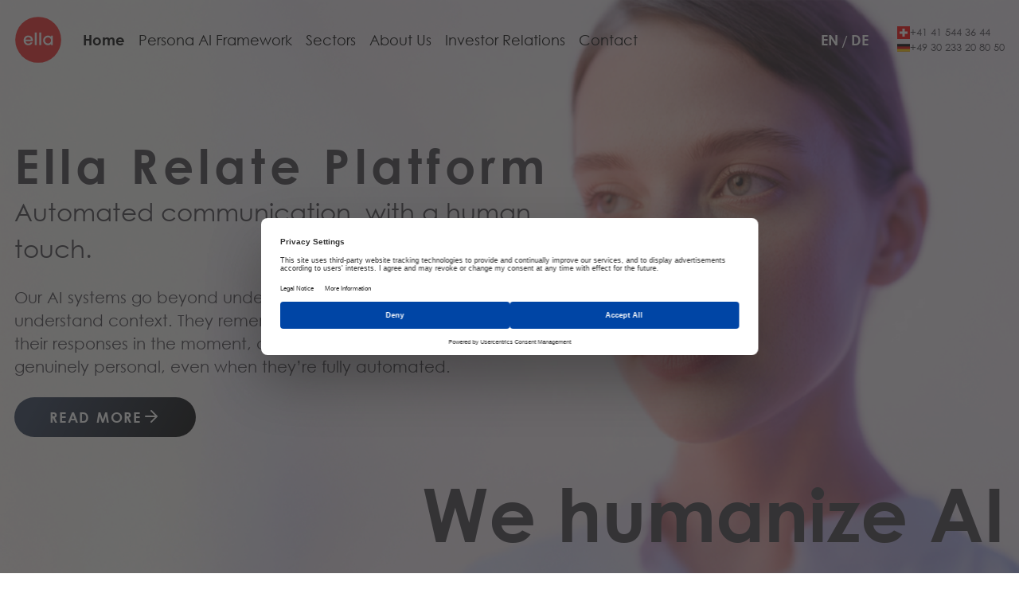

--- FILE ---
content_type: text/css
request_url: https://ella-group.io/wp-content/themes/mena/assets/build/frontend.css?ver=1768094056
body_size: 18076
content:
@import url(https://fonts.googleapis.com/css2?family=Poppins:ital,wght@0,100;0,200;0,300;0,400;0,500;0,600;0,700;0,800;0,900;1,100;1,200;1,300;1,400;1,500;1,600;1,700;1,800;1,900&display=swap);@font-face{font-family:swiper-icons;font-style:normal;font-weight:400;src:url("data:application/font-woff;charset=utf-8;base64, [base64]//wADZ2x5ZgAAAywAAADMAAAD2MHtryVoZWFkAAABbAAAADAAAAA2E2+eoWhoZWEAAAGcAAAAHwAAACQC9gDzaG10eAAAAigAAAAZAAAArgJkABFsb2NhAAAC0AAAAFoAAABaFQAUGG1heHAAAAG8AAAAHwAAACAAcABAbmFtZQAAA/gAAAE5AAACXvFdBwlwb3N0AAAFNAAAAGIAAACE5s74hXjaY2BkYGAAYpf5Hu/j+W2+MnAzMYDAzaX6QjD6/4//Bxj5GA8AuRwMYGkAPywL13jaY2BkYGA88P8Agx4j+/8fQDYfA1AEBWgDAIB2BOoAeNpjYGRgYNBh4GdgYgABEMnIABJzYNADCQAACWgAsQB42mNgYfzCOIGBlYGB0YcxjYGBwR1Kf2WQZGhhYGBiYGVmgAFGBiQQkOaawtDAoMBQxXjg/wEGPcYDDA4wNUA2CCgwsAAAO4EL6gAAeNpj2M0gyAACqxgGNWBkZ2D4/wMA+xkDdgAAAHjaY2BgYGaAYBkGRgYQiAHyGMF8FgYHIM3DwMHABGQrMOgyWDLEM1T9/w8UBfEMgLzE////P/5//f/V/xv+r4eaAAeMbAxwIUYmIMHEgKYAYjUcsDAwsLKxc3BycfPw8jEQA/[base64]/uznmfPFBNODM2K7MTQ45YEAZqGP81AmGGcF3iPqOop0r1SPTaTbVkfUe4HXj97wYE+yNwWYxwWu4v1ugWHgo3S1XdZEVqWM7ET0cfnLGxWfkgR42o2PvWrDMBSFj/IHLaF0zKjRgdiVMwScNRAoWUoH78Y2icB/yIY09An6AH2Bdu/UB+yxopYshQiEvnvu0dURgDt8QeC8PDw7Fpji3fEA4z/PEJ6YOB5hKh4dj3EvXhxPqH/SKUY3rJ7srZ4FZnh1PMAtPhwP6fl2PMJMPDgeQ4rY8YT6Gzao0eAEA409DuggmTnFnOcSCiEiLMgxCiTI6Cq5DZUd3Qmp10vO0LaLTd2cjN4fOumlc7lUYbSQcZFkutRG7g6JKZKy0RmdLY680CDnEJ+UMkpFFe1RN7nxdVpXrC4aTtnaurOnYercZg2YVmLN/d/gczfEimrE/fs/bOuq29Zmn8tloORaXgZgGa78yO9/cnXm2BpaGvq25Dv9S4E9+5SIc9PqupJKhYFSSl47+Qcr1mYNAAAAeNptw0cKwkAAAMDZJA8Q7OUJvkLsPfZ6zFVERPy8qHh2YER+3i/BP83vIBLLySsoKimrqKqpa2hp6+jq6RsYGhmbmJqZSy0sraxtbO3sHRydnEMU4uR6yx7JJXveP7WrDycAAAAAAAH//wACeNpjYGRgYOABYhkgZgJCZgZNBkYGLQZtIJsFLMYAAAw3ALgAeNolizEKgDAQBCchRbC2sFER0YD6qVQiBCv/H9ezGI6Z5XBAw8CBK/m5iQQVauVbXLnOrMZv2oLdKFa8Pjuru2hJzGabmOSLzNMzvutpB3N42mNgZGBg4GKQYzBhYMxJLMlj4GBgAYow/P/PAJJhLM6sSoWKfWCAAwDAjgbRAAB42mNgYGBkAIIbCZo5IPrmUn0hGA0AO8EFTQAA")}:root{--swiper-theme-color:#007aff}.swiper{list-style:none;margin-left:auto;margin-right:auto;overflow:hidden;padding:0;position:relative;z-index:1}.swiper-vertical>.swiper-wrapper{flex-direction:column}.swiper-wrapper{box-sizing:content-box;display:flex;height:100%;position:relative;transition-property:transform;width:100%;z-index:1}.swiper-android .swiper-slide,.swiper-wrapper{transform:translateZ(0)}.swiper-pointer-events{touch-action:pan-y}.swiper-pointer-events.swiper-vertical{touch-action:pan-x}.swiper-slide{flex-shrink:0;height:100%;position:relative;transition-property:transform;width:100%}.swiper-slide-invisible-blank{visibility:hidden}.swiper-autoheight,.swiper-autoheight .swiper-slide{height:auto}.swiper-autoheight .swiper-wrapper{align-items:flex-start;transition-property:transform,height}.swiper-backface-hidden .swiper-slide{-webkit-backface-visibility:hidden;backface-visibility:hidden;transform:translateZ(0)}.swiper-3d,.swiper-3d.swiper-css-mode .swiper-wrapper{perspective:1200px}.swiper-3d .swiper-cube-shadow,.swiper-3d .swiper-slide,.swiper-3d .swiper-slide-shadow,.swiper-3d .swiper-slide-shadow-bottom,.swiper-3d .swiper-slide-shadow-left,.swiper-3d .swiper-slide-shadow-right,.swiper-3d .swiper-slide-shadow-top,.swiper-3d .swiper-wrapper{transform-style:preserve-3d}.swiper-3d .swiper-slide-shadow,.swiper-3d .swiper-slide-shadow-bottom,.swiper-3d .swiper-slide-shadow-left,.swiper-3d .swiper-slide-shadow-right,.swiper-3d .swiper-slide-shadow-top{height:100%;left:0;pointer-events:none;position:absolute;top:0;width:100%;z-index:10}.swiper-3d .swiper-slide-shadow{background:rgba(0,0,0,.15)}.swiper-3d .swiper-slide-shadow-left{background-image:linear-gradient(270deg,rgba(0,0,0,.5),transparent)}.swiper-3d .swiper-slide-shadow-right{background-image:linear-gradient(90deg,rgba(0,0,0,.5),transparent)}.swiper-3d .swiper-slide-shadow-top{background-image:linear-gradient(0deg,rgba(0,0,0,.5),transparent)}.swiper-3d .swiper-slide-shadow-bottom{background-image:linear-gradient(180deg,rgba(0,0,0,.5),transparent)}.swiper-css-mode>.swiper-wrapper{-ms-overflow-style:none;overflow:auto;scrollbar-width:none}.swiper-css-mode>.swiper-wrapper::-webkit-scrollbar{display:none}.swiper-css-mode>.swiper-wrapper>.swiper-slide{scroll-snap-align:start start}.swiper-horizontal.swiper-css-mode>.swiper-wrapper{-ms-scroll-snap-type:x mandatory;scroll-snap-type:x mandatory}.swiper-vertical.swiper-css-mode>.swiper-wrapper{-ms-scroll-snap-type:y mandatory;scroll-snap-type:y mandatory}.swiper-centered>.swiper-wrapper:before{content:"";flex-shrink:0;order:9999}[dir=ltr] .swiper-centered.swiper-horizontal>.swiper-wrapper>.swiper-slide:first-child{margin-left:var(--swiper-centered-offset-before)}[dir=rtl] .swiper-centered.swiper-horizontal>.swiper-wrapper>.swiper-slide:first-child{margin-right:var(--swiper-centered-offset-before)}.swiper-centered.swiper-horizontal>.swiper-wrapper:before{height:100%;min-height:1px;width:var(--swiper-centered-offset-after)}.swiper-centered.swiper-vertical>.swiper-wrapper>.swiper-slide:first-child{margin-top:var(--swiper-centered-offset-before)}.swiper-centered.swiper-vertical>.swiper-wrapper:before{height:var(--swiper-centered-offset-after);min-width:1px;width:100%}.swiper-centered>.swiper-wrapper>.swiper-slide{scroll-snap-align:center center}.swiper-virtual .swiper-slide{-webkit-backface-visibility:hidden;transform:translateZ(0)}.swiper-virtual.swiper-css-mode .swiper-wrapper:after{content:"";left:0;pointer-events:none;position:absolute;top:0}.swiper-virtual.swiper-css-mode.swiper-horizontal .swiper-wrapper:after{height:1px;width:var(--swiper-virtual-size)}.swiper-virtual.swiper-css-mode.swiper-vertical .swiper-wrapper:after{height:var(--swiper-virtual-size);width:1px}:root{--swiper-navigation-size:44px}.swiper-button-next,.swiper-button-prev{align-items:center;color:#007aff;color:var(--swiper-navigation-color,var(--swiper-theme-color));cursor:pointer;display:flex;height:44px;height:var(--swiper-navigation-size);justify-content:center;margin-top:-22px;margin-top:calc(0px - var(--swiper-navigation-size)/2);position:absolute;top:50%;width:27px;width:calc(var(--swiper-navigation-size)/44*27);z-index:10}.swiper-button-next.swiper-button-disabled,.swiper-button-prev.swiper-button-disabled{cursor:auto;opacity:.35;pointer-events:none}.swiper-button-next.swiper-button-hidden,.swiper-button-prev.swiper-button-hidden{cursor:auto;opacity:0;pointer-events:none}.swiper-navigation-disabled .swiper-button-next,.swiper-navigation-disabled .swiper-button-prev{display:none!important}.swiper-button-next:after,.swiper-button-prev:after{font-family:swiper-icons;font-size:44px;font-size:var(--swiper-navigation-size);font-variant:normal;letter-spacing:0;line-height:1;text-transform:none!important}.swiper-button-prev,.swiper-rtl .swiper-button-next{left:10px;right:auto}.swiper-button-prev:after,.swiper-rtl .swiper-button-next:after{content:"prev"}.swiper-button-next,.swiper-rtl .swiper-button-prev{left:auto;right:10px}.swiper-button-next:after,.swiper-rtl .swiper-button-prev:after{content:"next"}.swiper-button-lock{display:none}.swiper-pagination{position:absolute;text-align:center;transform:translateZ(0);transition:opacity .3s;z-index:10}.swiper-pagination.swiper-pagination-hidden{opacity:0}.swiper-pagination-disabled>.swiper-pagination,.swiper-pagination.swiper-pagination-disabled{display:none!important}.swiper-horizontal>.swiper-pagination-bullets,.swiper-pagination-bullets.swiper-pagination-horizontal,.swiper-pagination-custom,.swiper-pagination-fraction{bottom:10px;left:0;width:100%}.swiper-pagination-bullets-dynamic{font-size:0;overflow:hidden}.swiper-pagination-bullets-dynamic .swiper-pagination-bullet{position:relative;transform:scale(.33)}.swiper-pagination-bullets-dynamic .swiper-pagination-bullet-active,.swiper-pagination-bullets-dynamic .swiper-pagination-bullet-active-main{transform:scale(1)}.swiper-pagination-bullets-dynamic .swiper-pagination-bullet-active-prev{transform:scale(.66)}.swiper-pagination-bullets-dynamic .swiper-pagination-bullet-active-prev-prev{transform:scale(.33)}.swiper-pagination-bullets-dynamic .swiper-pagination-bullet-active-next{transform:scale(.66)}.swiper-pagination-bullets-dynamic .swiper-pagination-bullet-active-next-next{transform:scale(.33)}.swiper-pagination-bullet{background:#000;background:var(--swiper-pagination-bullet-inactive-color,#000);border-radius:50%;display:inline-block;height:8px;height:var(--swiper-pagination-bullet-height,var(--swiper-pagination-bullet-size,8px));opacity:.2;opacity:var(--swiper-pagination-bullet-inactive-opacity,.2);width:8px;width:var(--swiper-pagination-bullet-width,var(--swiper-pagination-bullet-size,8px))}button.swiper-pagination-bullet{-webkit-appearance:none;-moz-appearance:none;appearance:none;border:none;box-shadow:none;margin:0;padding:0}.swiper-pagination-clickable .swiper-pagination-bullet{cursor:pointer}.swiper-pagination-bullet:only-child{display:none!important}.swiper-pagination-bullet-active{background:#007aff;background:var(--swiper-pagination-color,var(--swiper-theme-color));opacity:1;opacity:var(--swiper-pagination-bullet-opacity,1)}.swiper-pagination-vertical.swiper-pagination-bullets,.swiper-vertical>.swiper-pagination-bullets{right:10px;top:50%;transform:translate3d(0,-50%,0)}.swiper-pagination-vertical.swiper-pagination-bullets .swiper-pagination-bullet,.swiper-vertical>.swiper-pagination-bullets .swiper-pagination-bullet{display:block;margin:6px 0;margin:var(--swiper-pagination-bullet-vertical-gap,6px) 0}.swiper-pagination-vertical.swiper-pagination-bullets.swiper-pagination-bullets-dynamic,.swiper-vertical>.swiper-pagination-bullets.swiper-pagination-bullets-dynamic{top:50%;transform:translateY(-50%);width:8px}.swiper-pagination-vertical.swiper-pagination-bullets.swiper-pagination-bullets-dynamic .swiper-pagination-bullet,.swiper-vertical>.swiper-pagination-bullets.swiper-pagination-bullets-dynamic .swiper-pagination-bullet{display:inline-block;transition:transform .2s,top .2s}.swiper-horizontal>.swiper-pagination-bullets .swiper-pagination-bullet,.swiper-pagination-horizontal.swiper-pagination-bullets .swiper-pagination-bullet{margin:0 4px;margin:0 var(--swiper-pagination-bullet-horizontal-gap,4px)}.swiper-horizontal>.swiper-pagination-bullets.swiper-pagination-bullets-dynamic,.swiper-pagination-horizontal.swiper-pagination-bullets.swiper-pagination-bullets-dynamic{left:50%;transform:translateX(-50%);white-space:nowrap}.swiper-horizontal>.swiper-pagination-bullets.swiper-pagination-bullets-dynamic .swiper-pagination-bullet,.swiper-pagination-horizontal.swiper-pagination-bullets.swiper-pagination-bullets-dynamic .swiper-pagination-bullet{transition:transform .2s,left .2s}.swiper-horizontal.swiper-rtl>.swiper-pagination-bullets-dynamic .swiper-pagination-bullet{transition:transform .2s,right .2s}.swiper-pagination-progressbar{background:rgba(0,0,0,.25);position:absolute}.swiper-pagination-progressbar .swiper-pagination-progressbar-fill{background:#007aff;background:var(--swiper-pagination-color,var(--swiper-theme-color));height:100%;left:0;position:absolute;top:0;transform:scale(0);transform-origin:left top;width:100%}.swiper-rtl .swiper-pagination-progressbar .swiper-pagination-progressbar-fill{transform-origin:right top}.swiper-horizontal>.swiper-pagination-progressbar,.swiper-pagination-progressbar.swiper-pagination-horizontal,.swiper-pagination-progressbar.swiper-pagination-vertical.swiper-pagination-progressbar-opposite,.swiper-vertical>.swiper-pagination-progressbar.swiper-pagination-progressbar-opposite{height:4px;left:0;top:0;width:100%}.swiper-horizontal>.swiper-pagination-progressbar.swiper-pagination-progressbar-opposite,.swiper-pagination-progressbar.swiper-pagination-horizontal.swiper-pagination-progressbar-opposite,.swiper-pagination-progressbar.swiper-pagination-vertical,.swiper-vertical>.swiper-pagination-progressbar{height:100%;left:0;top:0;width:4px}.swiper-pagination-lock{display:none}.swiper-scrollbar{background:rgba(0,0,0,.1);border-radius:10px;position:relative;-ms-touch-action:none}.swiper-scrollbar-disabled>.swiper-scrollbar,.swiper-scrollbar.swiper-scrollbar-disabled{display:none!important}.swiper-horizontal>.swiper-scrollbar,.swiper-scrollbar.swiper-scrollbar-horizontal{bottom:3px;height:5px;left:1%;position:absolute;width:98%;z-index:50}.swiper-scrollbar.swiper-scrollbar-vertical,.swiper-vertical>.swiper-scrollbar{height:98%;position:absolute;right:3px;top:1%;width:5px;z-index:50}.swiper-scrollbar-drag{background:rgba(0,0,0,.5);border-radius:10px;height:100%;left:0;position:relative;top:0;width:100%}.swiper-scrollbar-cursor-drag{cursor:move}.swiper-scrollbar-lock{display:none}.swiper-zoom-container{align-items:center;display:flex;height:100%;justify-content:center;text-align:center;width:100%}.swiper-zoom-container>canvas,.swiper-zoom-container>img,.swiper-zoom-container>svg{max-height:100%;max-width:100%;-o-object-fit:contain;object-fit:contain}.swiper-slide-zoomed{cursor:move}.swiper-lazy-preloader{border:4px solid #007aff;border:4px solid var(--swiper-preloader-color,var(--swiper-theme-color));border-radius:50%;border-top:4px solid transparent;box-sizing:border-box;height:42px;left:50%;margin-left:-21px;margin-top:-21px;position:absolute;top:50%;transform-origin:50%;width:42px;z-index:10}.swiper-watch-progress .swiper-slide-visible .swiper-lazy-preloader,.swiper:not(.swiper-watch-progress) .swiper-lazy-preloader{-webkit-animation:swiper-preloader-spin 1s linear infinite;animation:swiper-preloader-spin 1s linear infinite}.swiper-lazy-preloader-white{--swiper-preloader-color:#fff}.swiper-lazy-preloader-black{--swiper-preloader-color:#000}@-webkit-keyframes swiper-preloader-spin{0%{transform:rotate(0deg)}to{transform:rotate(1turn)}}@keyframes swiper-preloader-spin{0%{transform:rotate(0deg)}to{transform:rotate(1turn)}}.swiper .swiper-notification{left:0;opacity:0;pointer-events:none;position:absolute;top:0;z-index:-1000}.swiper-free-mode>.swiper-wrapper{margin:0 auto;transition-timing-function:ease-out}.swiper-grid>.swiper-wrapper{flex-wrap:wrap}.swiper-grid-column>.swiper-wrapper{flex-direction:column;flex-wrap:wrap}.swiper-fade.swiper-free-mode .swiper-slide{transition-timing-function:ease-out}.swiper-fade .swiper-slide{pointer-events:none;transition-property:opacity}.swiper-fade .swiper-slide .swiper-slide{pointer-events:none}.swiper-fade .swiper-slide-active,.swiper-fade .swiper-slide-active .swiper-slide-active{pointer-events:auto}.swiper-cube{overflow:visible}.swiper-cube .swiper-slide{-webkit-backface-visibility:hidden;backface-visibility:hidden;height:100%;pointer-events:none;transform-origin:0 0;visibility:hidden;width:100%;z-index:1}.swiper-cube .swiper-slide .swiper-slide{pointer-events:none}.swiper-cube.swiper-rtl .swiper-slide{transform-origin:100% 0}.swiper-cube .swiper-slide-active,.swiper-cube .swiper-slide-active .swiper-slide-active{pointer-events:auto}.swiper-cube .swiper-slide-active,.swiper-cube .swiper-slide-next,.swiper-cube .swiper-slide-next+.swiper-slide,.swiper-cube .swiper-slide-prev{pointer-events:auto;visibility:visible}.swiper-cube .swiper-slide-shadow-bottom,.swiper-cube .swiper-slide-shadow-left,.swiper-cube .swiper-slide-shadow-right,.swiper-cube .swiper-slide-shadow-top{-webkit-backface-visibility:hidden;backface-visibility:hidden;z-index:0}.swiper-cube .swiper-cube-shadow{bottom:0;height:100%;left:0;opacity:.6;position:absolute;width:100%;z-index:0}.swiper-cube .swiper-cube-shadow:before{background:#000;bottom:0;content:"";filter:blur(50px);left:0;position:absolute;right:0;top:0}.swiper-flip{overflow:visible}.swiper-flip .swiper-slide{-webkit-backface-visibility:hidden;backface-visibility:hidden;pointer-events:none;z-index:1}.swiper-flip .swiper-slide .swiper-slide{pointer-events:none}.swiper-flip .swiper-slide-active,.swiper-flip .swiper-slide-active .swiper-slide-active{pointer-events:auto}.swiper-flip .swiper-slide-shadow-bottom,.swiper-flip .swiper-slide-shadow-left,.swiper-flip .swiper-slide-shadow-right,.swiper-flip .swiper-slide-shadow-top{-webkit-backface-visibility:hidden;backface-visibility:hidden;z-index:0}.swiper-creative .swiper-slide{-webkit-backface-visibility:hidden;backface-visibility:hidden;overflow:hidden;transition-property:transform,opacity,height}.swiper-cards{overflow:visible}.swiper-cards .swiper-slide{-webkit-backface-visibility:hidden;backface-visibility:hidden;overflow:hidden;transform-origin:center bottom}
/*!
Theme Name: Mena
Theme URI:
Author: itfamily
Author URI: https://itfamily.dev
Description: Starter theme for projects.
Version: 1.0
!*/:root{--primary:#ce3727;--secondary:#f6f7ff;--white:#fff;--black:#000;--dark:#343434;--grey-100:#fafafb;--grey-200:#efeff2;--grey-300:#e6e7e8;--grey-500:silver;--grey-600:#d1d3d4;--grey-700:#58595b;--red-100:#ff0c00}[data-animation=fade-up]{opacity:0;transform:translateY(50px)}/*! normalize.css v3.0.2 | MIT License | git.io/normalize */html{font-family:sans-serif}body{-webkit-font-smoothing:antialiased;-moz-osx-font-smoothing:grayscale}article,aside,details,figcaption,figure,footer,header,hgroup,main,menu,nav,section,summary{display:block}audio,canvas,progress,video{display:inline-block;vertical-align:baseline}audio:not([controls]){display:none;height:0}[hidden],template{display:none}a:active,a:hover{outline:0}abbr[title]{border-bottom:1px dotted}b,strong{font-weight:700}dfn{font-style:italic}h1{font-size:2em;margin:.67em 0}mark{background:#ff0;color:#000}small{font-size:80%}sub,sup{font-size:75%;line-height:0;position:relative;vertical-align:baseline}sup{top:-.5em}sub{bottom:-.25em}img{border:0}svg:not(:root){overflow:hidden}figure{margin:1em 40px}hr{box-sizing:content-box;height:0}pre{overflow:auto}code,kbd,pre,samp{font-family:monospace,monospace;font-size:1em}button,input,optgroup,select,textarea{color:inherit;font:inherit;margin:0}button{overflow:visible}button,select{text-transform:none}button,html input[type=button],input[type=reset],input[type=submit]{-webkit-appearance:button;cursor:pointer}button[disabled],html input[disabled]{cursor:default}button::-moz-focus-inner,input::-moz-focus-inner{border:0;padding:0}input{line-height:normal}input[type=checkbox],input[type=radio]{box-sizing:border-box;padding:0}input[type=number]::-webkit-inner-spin-button,input[type=number]::-webkit-outer-spin-button{height:auto}input[type=search]{-webkit-appearance:textfield;box-sizing:content-box}input[type=search]::-webkit-search-cancel-button,input[type=search]::-webkit-search-decoration{-webkit-appearance:none}fieldset{border:1px solid silver;margin:0 2px;padding:.35em .625em .75em}legend{border:0;padding:0}textarea{overflow:auto}optgroup{font-weight:700}table{border-collapse:collapse;border-spacing:0}td,th{padding:0}.micromodal{display:none}.micromodal__content{color:#000;color:var(--black);padding:60px 30px}.micromodal__title{font-size:19px;font-weight:600;padding:17px 50px 17px 17px}.micromodal.is-open{display:block}.micromodal__overlay{align-items:center;background:rgba(0,0,0,.65);bottom:0;display:flex;justify-content:center;left:0;position:fixed;right:0;top:0;z-index:10000}.micromodal button{background:#000;background:var(--black);border:0;padding:2px 10px;position:absolute;right:10px;top:10px;z-index:1}.micromodal__container{background-color:#fff;box-sizing:border-box;max-height:90vh;max-width:90%;overflow-y:auto;padding:0;width:860px}.micromodal__container::-webkit-scrollbar{width:5px}.micromodal__container::-webkit-scrollbar-track{background:#f1f1f1}.micromodal__container::-webkit-scrollbar-thumb{background:#888}.micromodal__container::-webkit-scrollbar-thumb:hover{background:#555}.micromodal[aria-hidden=false] .micromodal__overlay{-webkit-animation:microModalFadeIn .2s cubic-bezier(0,0,.2,1);animation:microModalFadeIn .2s cubic-bezier(0,0,.2,1)}.micromodal[aria-hidden=false] .micromodal__container{-webkit-animation:microModalSlideIn .2s cubic-bezier(0,0,.2,1);animation:microModalSlideIn .2s cubic-bezier(0,0,.2,1)}.micromodal .micromodal__container,.micromodal .micromodal__overlay{will-change:transform}@-webkit-keyframes microModalFadeIn{0%{opacity:0}to{opacity:1}}@keyframes microModalFadeIn{0%{opacity:0}to{opacity:1}}@-webkit-keyframes microModalSlideIn{0%{transform:translateY(15%)}to{transform:translateY(0)}}@keyframes microModalSlideIn{0%{transform:translateY(15%)}to{transform:translateY(0)}}@font-face{font-display:swap;font-family:Century Gothic;font-style:normal;font-weight:400;src:url(35032d41d32dd766d329.woff2) format("woff2"),url(e8630bf3bf427ac15fd0.woff) format("woff")}@font-face{font-display:swap;font-family:Century Gothic;font-style:italic;font-weight:400;src:url(cca0c798fb6819a31d41.woff2) format("woff2"),url(84a3eb9c66e1d878f1e5.woff) format("woff")}@font-face{font-display:swap;font-family:Century Gothic;font-style:italic;font-weight:700;src:url(71145bc1db6f26ecc8a9.woff2) format("woff2"),url(c29f7f1f08c481c7e901.woff) format("woff")}@font-face{font-display:swap;font-family:Century Gothic;font-style:normal;font-weight:700;src:url(2b220d4e4dec2b7c5525.woff2) format("woff2"),url(4d958887c74fe0a1abaf.woff) format("woff")}*{box-sizing:border-box}html{-webkit-text-size-adjust:100%;-ms-text-size-adjust:100%;-webkit-overflow-scrolling:touch;font-size:62.5%;scroll-behavior:smooth}body{border-radius:24px;margin:0;padding:0}body,img{width:100%}img{display:block;height:auto;max-width:100%}.text-center{text-align:center}.text-left{text-align:left}.text-right{text-align:right}.text-justify{text-align:justify}.text-uppercase{text-transform:uppercase}.text-lowercase{text-transform:lowercase}.text-capitalize{text-transform:capitalize}.font-thin{font-weight:100}.font-light{font-weight:300}.font-regular{font-weight:400}.font-medium{font-weight:500}.font-semibold{font-weight:600}.font-bold{font-weight:700}.font-black{font-weight:900}.mt-0{margin-top:0}.mt-1{margin-top:8px}.mt-2{margin-top:16px}.mt-3{margin-top:24px}.mt-4{margin-top:32px}.ml-0{margin-left:0}.ml-1{margin-left:8px}.ml-2{margin-left:16px}.ml-3{margin-left:24px}.ml-4{margin-left:32px}.mr-0{margin-right:0}.mr-1{margin-right:8px}.mr-2{margin-right:16px}.mr-3{margin-right:24px}.mr-4{margin-right:32px}.mb-0{margin-bottom:0}.mb-1{margin-bottom:8px}.mb-2{margin-bottom:16px}.mb-3{margin-bottom:24px}.mb-4{margin-bottom:32px}.mb-5{margin-bottom:50px}.pt-0{padding-top:0}.pt-1{padding-top:8px}.pt-2{padding-top:16px}.pt-3{padding-top:24px}.pt-4{padding-top:32px}.color-primary{color:#ce3727;color:var(--primary)}.background-primary{background-color:#ce3727;background-color:var(--primary)}.color-secondary{color:#f6f7ff;color:var(--secondary)}.background-secondary{background-color:#f6f7ff;background-color:var(--secondary)}.color-white{color:#fff;color:var(--white)}.background-white{background-color:#fff;background-color:var(--white)}.color-black{color:#000;color:var(--black)}.background-black{background-color:#000;background-color:var(--black)}.color-grey-100{color:#fafafb;color:var(--grey-100)}.background-grey-100{background-color:#fafafb;background-color:var(--grey-100)}.color-grey-500{color:silver;color:var(--grey-500)}.background-grey-500{background-color:silver;background-color:var(--grey-500)}.color-grey-600{color:#d1d3d4;color:var(--grey-600)}.background-grey-600{background-color:#d1d3d4;background-color:var(--grey-600)}.color-grey-700{color:#58595b;color:var(--grey-700)}.background-grey-700{background-color:#58595b;background-color:var(--grey-700)}.color-red-100{color:#ff0c00;color:var(--red-100)}.background-red-100{background-color:#ff0c00;background-color:var(--red-100)}.p-large,.resp-menu a{font-size:24px}@media screen and (min-width:320px){.p-large,.resp-menu a{font-size:calc(22.22222px + .55556vw)}}@media screen and (min-width:1400px){.p-large,.resp-menu a{font-size:30px}}.hero-ai__content p,.p-medium,.title-text-with-image__text p{font-size:17px}@media screen and (min-width:320px){.hero-ai__content p,.p-medium,.title-text-with-image__text p{font-size:calc(16.11111px + .27778vw)}}@media screen and (min-width:1400px){.hero-ai__content p,.p-medium,.title-text-with-image__text p{font-size:20px}}body{font-family:Century Gothic,Helvetica,Arial,sans-serif;font-size:16px;line-height:1.5}@media screen and (min-width:320px){body{font-size:calc(15.40741px + .18519vw)}}@media screen and (min-width:1400px){body{font-size:18px}}a{background-color:transparent;color:#ce3727;color:var(--primary);text-decoration:none}ol,p,ul{margin:0 0 8px;padding:0}ol:last-child,p:last-child,ul:last-child{margin-bottom:0}h1,h2,h3,h4,h5,h6{line-height:1.2;margin:0 0 16px}@media(max-width:439px){h1,h2,h3,h4,h5,h6{word-break:break-word}}h1:last-child,h2:last-child,h3:last-child,h4:last-child,h5:last-child,h6:last-child{margin-bottom:0}.h1,h1{font-size:32px}@media screen and (min-width:320px){.h1,h1{font-size:calc(27.25926px + 1.48148vw)}}@media screen and (min-width:1400px){.h1,h1{font-size:48px}}.h2,h2{font-size:28px}@media screen and (min-width:320px){.h2,h2{font-size:calc(25.03704px + .92593vw)}}@media screen and (min-width:1400px){.h2,h2{font-size:38px}}.h3,h3{font-size:24px}@media screen and (min-width:320px){.h3,h3{font-size:calc(21.62963px + .74074vw)}}@media screen and (min-width:1400px){.h3,h3{font-size:32px}}.h4,h4{font-size:18px}@media screen and (min-width:320px){.h4,h4{font-size:calc(15.92593px + .64815vw)}}@media screen and (min-width:1400px){.h4,h4{font-size:25px}}.h5,h5{font-size:16px}@media screen and (min-width:320px){.h5,h5{font-size:calc(14.81481px + .37037vw)}}@media screen and (min-width:1400px){.h5,h5{font-size:20px}}.h6,h6{font-size:12px}@media screen and (min-width:320px){.h6,h6{font-size:calc(10.81481px + .37037vw)}}@media screen and (min-width:1400px){.h6,h6{font-size:16px}}.font-poppins{font-family:Poppins,serif}.p-large,.resp-menu a{font-size:16px}@media screen and (min-width:320px){.p-large,.resp-menu a{font-size:calc(14.22222px + .55556vw)}}@media screen and (min-width:1400px){.p-large,.resp-menu a{font-size:22px}}.content-block{margin-top:16px}@media(min-width:640px){.content-block{margin-top:32px}}@media(min-width:1024px){.content-block{margin-top:48px}}.content-block:first-child{margin-top:0}.content-block.has-background{padding:16px 0}@media(min-width:640px){.content-block.has-background{padding:32px 0}}@media(min-width:1024px){.content-block.has-background{padding:48px 0}}.content-block.has-background+.has-background{margin-top:0}.main>p,.post-type-archive-encyclopedia .main,.wp-block-quote cite,.wp-block-quote p,.wrapper{margin:0 auto;max-width:1476px;padding:0 18px;width:100%}.wrapper--full{max-width:none}.wrapper--hd{max-width:1956px}.wrapper--md-2{max-width:1286px}.wrapper--md{max-width:964px}.post-type-archive-encyclopedia .main,.wrapper--narrow{max-width:936px}.wrapper--narrower{max-width:686px}.main>p .main>p,.main>p .post-type-archive-encyclopedia .main,.main>p .wp-block-quote cite,.main>p .wp-block-quote p,.main>p .wrapper,.post-type-archive-encyclopedia .main .main,.post-type-archive-encyclopedia .main .main>p,.post-type-archive-encyclopedia .main .wp-block-quote cite,.post-type-archive-encyclopedia .main .wp-block-quote p,.post-type-archive-encyclopedia .main .wrapper,.post-type-archive-encyclopedia .wp-block-quote .main cite,.post-type-archive-encyclopedia .wp-block-quote .main p,.post-type-archive-encyclopedia .wp-block-quote cite .main,.post-type-archive-encyclopedia .wp-block-quote p .main,.post-type-archive-encyclopedia .wrapper .main,.wp-block-quote .post-type-archive-encyclopedia .main cite,.wp-block-quote .post-type-archive-encyclopedia .main p,.wp-block-quote .wrapper cite,.wp-block-quote .wrapper p,.wp-block-quote cite .post-type-archive-encyclopedia .main,.wp-block-quote cite .wrapper,.wp-block-quote cite cite,.wp-block-quote cite p,.wp-block-quote p .post-type-archive-encyclopedia .main,.wp-block-quote p .wrapper,.wp-block-quote p cite,.wp-block-quote p p,.wrapper .main>p,.wrapper .post-type-archive-encyclopedia .main,.wrapper .wp-block-quote cite,.wrapper .wp-block-quote p,.wrapper .wrapper{padding:16px}#content .main{min-height:50vh}.alignnone{margin:5px 20px 20px 0}.aligncenter,div.aligncenter{display:block;margin:5px auto}.alignright{float:right;margin:5px 0 20px 20px}.alignleft{float:left;margin:5px 20px 20px 0}a img.alignright{float:right;margin:5px 0 20px 20px}a img.alignleft,a img.alignnone{margin:5px 20px 20px 0}a img.alignleft{float:left}a img.aligncenter{display:block;margin-left:auto;margin-right:auto}.wp-caption{background:#fff;border:1px solid #f0f0f0;max-width:96%;padding:5px 3px 10px;text-align:center}.wp-caption.alignleft,.wp-caption.alignnone{margin:5px 20px 20px 0}.wp-caption.alignright{margin:5px 0 20px 20px}.wp-caption img{border:0;height:auto;margin:0;max-width:98.5%;padding:0;width:auto}.wp-caption p.wp-caption-text{font-size:11px;line-height:17px;margin:0;padding:0 4px 5px}.screen-reader-text{clip:rect(1px,1px,1px,1px);height:1px;overflow:hidden;position:absolute!important;width:1px}.screen-reader-text:focus{clip:auto!important;background-color:#f1f1f1;border-radius:3px;box-shadow:0 0 2px 2px rgba(0,0,0,.6);color:#21759b;display:block;font-size:14px;font-size:.875rem;font-weight:700;height:auto;left:5px;line-height:normal;padding:15px 23px 14px;text-decoration:none;top:5px;width:auto;z-index:100000}.header--site{background:transparent;border-radius:12px 12px 0 0;color:#000;left:0;position:-webkit-sticky;position:sticky;right:0;top:0;transition:.3s ease-out;z-index:50}.home .header--site{position:fixed}@media(max-width:767px){.header--site{border-radius:21px 21px 0 0;border-width:4px}}@media(max-width:1023px){.header--site .logo{left:15px;position:absolute;top:20px;z-index:1}}@media(max-width:639px){.header--site .logo{height:40px;width:40px}}.header--site .logo img{max-width:60px}.header>.wrapper,.main.header>p,.post-type-archive-encyclopedia .header>.main,.wp-block-quote .header>cite,.wp-block-quote .header>p{padding-bottom:20px;padding-top:20px}@media(max-width:1023px){.header>.wrapper,.main.header>p,.post-type-archive-encyclopedia .header>.main,.wp-block-quote .header>cite,.wp-block-quote .header>p{padding-top:30px}}@media(max-width:639px){.header>.wrapper,.main.header>p,.post-type-archive-encyclopedia .header>.main,.wp-block-quote .header>cite,.wp-block-quote .header>p{padding-top:20px}}.header__grid{align-items:center;display:grid;grid-template-columns:60px 1fr;text-align:right}@media(max-width:1023px){.header__grid{grid-template-columns:1fr}}.header__languages{align-items:center;display:flex;flex-direction:row;margin-right:20px;position:relative;transition:.3s ease}@media(max-width:1023px){.header__languages{margin-left:20px;margin-right:0;order:2}}@media(max-width:439px){.header__languages{display:none}}.header__languages--menu{margin-left:8px;margin-top:12px}@media(max-width:439px){.header__languages--menu{display:flex}}.header__languages>li{list-style:none}.header__languages>li a{color:#fff;color:var(--white);opacity:1;transition:.3s ease}.menu-open .header__languages>li a{color:#000;color:var(--black)}.header__languages>li.current-lang a{font-weight:700}.header__languages>li:not(:last-child):after{color:#fff;color:var(--white);content:"/";font-weight:300;margin:0 4px;position:relative;top:1px}.header__languages a,.menu-open .header__languages>li:not(:last-child):after{color:#000;color:var(--black)}.header__languages a{text-transform:uppercase}.header__menu{align-items:center;display:flex;justify-content:center}.header__menu .main-navigation{flex:1}.header__tel{align-items:center;display:none;font-size:13px;gap:8px}.header__tel svg{height:16px;max-width:16px}@media(min-width:1024px){.header__tel{display:flex}}.header__tel-wrap{display:flex;flex-direction:column;gap:2px}.menu-open .header .c-button--white{background:#000;background:var(--black);color:#fff;color:var(--white)}.header--sticky{background:#fff}.header--sticky .c-button--white{background:#000;background:var(--black);color:#fff;color:var(--white)}.header--sticky .header__languages a{color:#000;color:var(--black)}.header--sticky .header__languages li:after{color:#000!important;color:var(--black)!important}.header--sticky .header__tel{color:#000;color:var(--black)}body:not(.home) .header--site{background:#fff}body:not(.home) .header--site .c-button--white{background:#000;background:var(--black);color:#fff;color:var(--white)}body:not(.home) .header--site .header__languages a{color:#000;color:var(--black)}body:not(.home) .header--site .header__languages li:after{color:#000!important;color:var(--black)!important}body:not(.home) .header--site .header__tel{color:#000;color:var(--black)}#content{z-index:5}#content,.footer{position:relative}.footer{padding:50px 0;width:100%;z-index:200}.footer--site{background:#343434;background:var(--dark);color:#fff}.footer__grid{grid-gap:30px;display:grid;gap:30px;grid-template-columns:1fr}@media(min-width:640px){.footer__grid{grid-template-columns:1fr 1fr}}@media(min-width:768px){.footer__grid{grid-template-columns:1fr 1fr 1fr}}@media(min-width:1024px){.footer__grid{grid-template-columns:224px 1fr 1fr 1fr 1fr}}.footer__logo{margin:0 auto}@media(min-width:1024px){.footer__logo{align-items:center;display:grid;margin:0}}.footer__logo img{height:auto;width:40px}@media(min-width:1024px){.footer__logo img{width:40px}}.footer__menu-title a{cursor:auto;font-weight:600!important;text-decoration:none!important}.footer__social{display:flex;gap:32px!important;justify-content:flex-end}@media(max-width:1023px){.footer__social{justify-content:center}}.footer__social svg{height:24px!important;width:24px!important}.footer__copyright{grid-gap:16px;align-items:center;border-top:1px solid #fff;color:#fff;color:var(--white);display:grid;font-weight:400;gap:16px;grid-template-columns:1fr;justify-content:center;margin-top:50px;padding-top:30px}@media(min-width:1024px){.footer__copyright{grid-template-columns:2fr 1fr;justify-content:space-between}}.footer__copyright p{font-size:14px}@media screen and (min-width:320px){.footer__copyright p{font-size:calc(13.40741px + .18519vw)}}@media screen and (min-width:1400px){.footer__copyright p{font-size:16px}}.footer__copyright a{color:#fff;color:var(--white)}.footer__copyright a:hover{text-decoration:underline}.footer .main-navigation{display:block}.top-bar{background:#000;background:var(--black)}@media(min-width:1024px){.top-bar{padding:16px 0!important}}.post-type-archive-encyclopedia .top-bar .main,.top-bar .main>p,.top-bar .post-type-archive-encyclopedia .main,.top-bar .wp-block-quote cite,.top-bar .wp-block-quote p,.top-bar .wrapper,.wp-block-quote .top-bar cite,.wp-block-quote .top-bar p{max-width:100%}.top-bar__content{color:#fff;text-align:center}@media(min-width:1024px){.top-bar__content p{font-size:1.9rem!important}}.top-bar marquee{color:#fff;color:var(--white);font-size:1.2rem;line-height:1;text-align:center;vertical-align:middle}@media(min-width:768px){.top-bar marquee{font-size:1.6rem}}@media(min-width:1024px){.top-bar marquee{font-size:2.6rem}}.single-post__content ol,.single-post__content ul{padding-left:16px}.single-post__content ol:not(:last-child),.single-post__content ul:not(:last-child){margin-bottom:24px}.accordions{background-color:#efeff2;background-color:var(--grey-200);padding:32px 0 48px}@media(min-width:768px){.accordions{padding:48px 0 64px;padding:108px 0 138px}}.accordions__container{grid-gap:32px;display:grid;gap:32px;grid-template-columns:1fr}@media(min-width:1024px){.accordions__container{gap:64px;grid-template-columns:280px 1fr}}.accordions__accordion{border-top:1px solid #58595b;border-top:1px solid var(--grey-700);padding:12px 0}@media(min-width:768px){.accordions__accordion{padding:20px 32px}}.accordions__accordion-title{cursor:pointer;letter-spacing:normal;margin-bottom:0;padding-right:32px;position:relative}.accordions__accordion-title.active:before{transform:translateY(-50%) rotate(0deg)}.accordions__accordion-title:after,.accordions__accordion-title:before{background-color:#ce3727;background-color:var(--primary);content:"";height:2px;position:absolute;right:0;top:50%;transform:translateY(-50%);transform-origin:center center;transition:.3s ease;width:18px}.accordions__accordion-title:before{transform:translateY(-50%) rotate(90deg)}.accordions__accordion-bottom{display:none;padding-top:32px}.accordions__accordion-bottom p{font-weight:400}.hero{overflow:hidden;position:relative}.hero .main>p,.hero .post-type-archive-encyclopedia .main,.hero .wp-block-quote cite,.hero .wp-block-quote p,.hero .wrapper,.post-type-archive-encyclopedia .hero .main,.wp-block-quote .hero cite,.wp-block-quote .hero p{bottom:0;left:50%;position:absolute;top:0;transform:translateX(-50%)}.hero__image{height:30vh;min-height:300px;-o-object-fit:cover;object-fit:cover}.hero__content{left:18px;position:absolute;right:18px;top:50%;transform:translateY(-50%);z-index:11}@media(min-width:1340px){.hero__content h1,.hero__content h2{white-space:nowrap}.hero__content h1.is-scrambled,.hero__content h2.is-scrambled{white-space:normal}}.banner{background:linear-gradient(90deg,#f80 70%,#fff30a);padding:40px 0}.banner--magenta{background:linear-gradient(90deg,#ff0c00 70%,#ff0bb2)}.banner--blue{background:linear-gradient(90deg,#0322be 10%,#0a33ff 70%,#4f6aef)}.banner__text{margin-bottom:20px}@media(min-width:640px){.banner__text{margin-bottom:40px}}.title-with-text{overflow:hidden;padding:32px 0;position:relative}@media(min-width:1024px){.title-with-text{padding:80px 0}}.title-with-text+.title-with-text{padding-top:0}.title-with-text:before{background-color:#fafafb;background-color:var(--grey-100);bottom:0;content:"";position:absolute;right:50%;top:0;z-index:-1}.title-with-text .c-button__icon{margin-left:15px;width:50px}.post-type-archive-encyclopedia .title-with-text .main,.title-with-text .main>p,.title-with-text .post-type-archive-encyclopedia .main,.title-with-text .wp-block-quote cite,.title-with-text .wp-block-quote p,.title-with-text .wrapper,.wp-block-quote .title-with-text cite,.wp-block-quote .title-with-text p{display:grid;grid-auto-columns:1fr;position:relative}.post-type-archive-encyclopedia .title-with-text .main:before,.title-with-text .main>p:before,.title-with-text .post-type-archive-encyclopedia .main:before,.title-with-text .wp-block-quote cite:before,.title-with-text .wp-block-quote p:before,.title-with-text .wrapper:before,.wp-block-quote .title-with-text cite:before,.wp-block-quote .title-with-text p:before{background-color:#fafafb;background-color:var(--grey-100);bottom:-32px;content:"";left:0;position:absolute;right:-14px;top:-32px;z-index:-1}@media(min-width:640px){.post-type-archive-encyclopedia .title-with-text .main,.title-with-text .main>p,.title-with-text .post-type-archive-encyclopedia .main,.title-with-text .wp-block-quote cite,.title-with-text .wp-block-quote p,.title-with-text .wrapper,.wp-block-quote .title-with-text cite,.wp-block-quote .title-with-text p{-moz-column-gap:25px;column-gap:25px;grid-template-columns:1fr 1fr}}.title-with-text__article{overflow:hidden}.title-with-text__text{font-size:26px;padding-bottom:30px}@media(min-width:640px){.title-with-text__text{padding-bottom:0}}.title-with-text__text ol,.title-with-text__text ul{padding-left:20px}.title-text-cta{padding-top:50px}.title-text-cta:last-child{background:#fafafb;background:var(--grey-100);margin-top:0;padding:80px 0}.post-password-form .title-text-cta button,.post-password-form .title-text-cta input,.title-text-cta .c-button,.title-text-cta .post-password-form button,.title-text-cta .post-password-form input{font-size:1.3rem}.title-text-cta__ctas{margin:20px 0}.title-text-cta p{color:#58595b;color:var(--grey-700);text-align:justify}.title-text-cta p:first-child{margin:0}@media(min-width:440px){.post-password-form .title-text-cta button,.post-password-form .title-text-cta input,.title-text-cta .c-button,.title-text-cta .post-password-form button,.title-text-cta .post-password-form input{font-size:1.6rem}.post-type-archive-encyclopedia .title-text-cta .main,.title-text-cta .main>p,.title-text-cta .post-type-archive-encyclopedia .main,.title-text-cta .wp-block-quote cite,.title-text-cta .wp-block-quote p,.title-text-cta .wrapper,.wp-block-quote .title-text-cta cite,.wp-block-quote .title-text-cta p{grid-gap:10px;display:grid;gap:10px;grid-template-columns:1fr}}@media(min-width:440px)and (min-width:640px){.post-type-archive-encyclopedia .title-text-cta .main,.title-text-cta .main>p,.title-text-cta .post-type-archive-encyclopedia .main,.title-text-cta .wp-block-quote cite,.title-text-cta .wp-block-quote p,.title-text-cta .wrapper,.wp-block-quote .title-text-cta cite,.wp-block-quote .title-text-cta p{grid-template-columns:1fr 4fr}}.title-image-video{padding:50px 0}.title-image-video__text{text-align:center}.title-image-video__text--p{font-size:1.8rem}.title-image-video__text ol,.title-image-video__text ul{padding-left:20px}.title-image-video__media{grid-row-gap:15px;display:grid;grid-template-columns:1fr;row-gap:15px}@media(min-width:640px){.title-image-video__media{-moz-column-gap:15px;column-gap:15px;grid-template-columns:1fr 2fr 1fr;row-gap:0}}.title-image-video__image{display:flex}.title-image-video__image--2{justify-content:start}@media(min-width:640px){.title-image-video__image{flex-direction:column;justify-content:end}}@media(min-width:1024px){.title-image-video__image{flex-direction:column;justify-content:end}}.title-image-video__video{aspect-ratio:16/9;overflow:hidden;position:relative}.title-image-video__video iframe{aspect-ratio:16/9;border:0;height:100%;left:0;top:0;width:100%}.title-video{width:100%}.title-video--no-title .title-video__content{grid-template-columns:1fr}.title-video__video{position:relative}.title-video__video iframe{aspect-ratio:16/9;height:100%;left:0;top:0;width:100%}.title-video__content{display:grid;grid-template-columns:1fr;margin:40px 0}@media(min-width:640px){.title-video__content{-moz-column-gap:25px;column-gap:25px;grid-template-columns:1fr 5fr}}.title-video__content ol,.title-video__content ul{padding-left:20px}.title-text-with-image{position:relative;z-index:50}.title-text-with-image+.title-text-with-image{margin-top:0}.title-text-with-image__content{grid-gap:20px;align-items:center;display:grid;gap:20px;grid-template-columns:1fr;padding:50px 0}@media(min-width:768px){.title-text-with-image__content{gap:45px;grid-template-columns:1fr 1fr}}.title-text-with-image__content ol,.title-text-with-image__content ul{padding-left:20px}.title-text-with-image--image-bottom .title-text-with-image__content{align-items:flex-end}.title-text-with-image--image-top .title-text-with-image__content{align-items:flex-start}.title-text-with-image--image-center .title-text-with-image__content{align-items:center}.title-text-with-image__text{padding-bottom:20px}.title-text-with-image__article img{height:100%;-o-object-fit:contain;object-fit:contain;padding-top:40px}@media(min-width:640px){.title-text-with-image__article img{padding-top:0}}.title-text-with-image__article iframe{aspect-ratio:16/9;height:100%;width:100%}@media(min-width:640px){.title-text-with-image__article{align-items:flex-start;display:flex;flex-direction:column;text-align:left}}.title-text-with-image--left .title-text-with-image__content .title-text-with-image__article{order:2}.title-text-with-image--left .title-text-with-image__content .title-text-with-image__article:nth-child(2){order:1}.title-text-in-column{background:#fafafb;padding:50px 0}.title-text-in-column__text{font-size:22px}.title-text-in-column__content{grid-gap:25px;display:grid;gap:25px;grid-template-columns:1fr;padding:25px 0}@media(min-width:640px){.title-text-in-column__content{grid-template-columns:1fr 1fr}}.title-text-in-column__content ol,.title-text-in-column__content ul{padding-left:20px}.prefooter{background:linear-gradient(90deg,#ff0c00 70%,#ff0bb2)}.prefooter__text{margin:0}.prefooter__text span{font-style:italic;font-weight:700}.prefooter__title-arrows{align-items:center;-moz-column-gap:20px;column-gap:20px;display:flex;flex-direction:row;justify-content:center;margin-bottom:30px}.prefooter .arrow{background:currentColor;color:#fff;color:var(--white);display:inline-block;height:2px;position:relative;width:60px}@media(min-width:1024px){.prefooter .arrow{width:71px}}.prefooter .arrow:before{border-bottom:5px solid transparent;border-left:8px solid;border-top:5px solid transparent;content:"";display:block;height:0;position:absolute;right:-1px;top:-4px;width:0;z-index:1}.prefooter .arrow--left:before{border-left:0;border-right:8px solid;left:-2px;right:auto}.locations{padding:32px 0 50px}@media(min-width:1024px){.locations{padding:80px 0}}.locations__content{grid-gap:5%;display:grid;gap:5%;grid-template-columns:1fr}@media(min-width:440px){.locations__content{grid-template-columns:1fr 1fr}}@media(min-width:768px){.locations__content{grid-template-columns:1fr 1fr 1fr}}.locations__content>div>div{min-height:120px}.archive-news{margin:32px 0;position:relative}@media(min-width:768px){.archive-news{margin:64px 0}}.archive-news__content{display:grid;grid-template-columns:1fr}.archive-news__left{margin-bottom:24px}@media(min-width:768px){.archive-news__left>h2{margin-bottom:48px}}.archive-news__cards-wrapper{grid-gap:32px;display:grid;gap:32px;grid-template-columns:1fr;transition:.3s ease}.archive-news__cards-wrapper.loading{opacity:.5;transform:scale(.975)}@media(min-width:640px){.archive-news__cards-wrapper{grid-template-columns:1fr 1fr}}@media(min-width:1024px){.archive-news__cards-wrapper{gap:48px 32px;grid-template-columns:1fr 1fr 1fr}}.archive-news__filter:not(:last-child){margin-bottom:32px}.archive-news__filter-item:not(:last-child),.archive-news__filter-title:not(:last-child){margin-bottom:12px}.archive-news__filter-item{cursor:pointer;transition:.3s ease;width:-webkit-fit-content;width:-moz-fit-content;width:fit-content}.archive-news__filter-item.active{color:#000;color:var(--black)}.archive-news__load-more{align-items:center;display:flex;justify-content:center;margin-top:24px;width:100%}.archive-product{margin:32px 0}@media(min-width:768px){.archive-product{margin:64px 0}}.archive-product__cards-wrapper,.archive-product__content{display:grid;grid-template-columns:1fr}.archive-product__cards-wrapper{grid-gap:16px;gap:16px}@media(min-width:640px){.archive-product__cards-wrapper{grid-template-columns:1fr 1fr}}.archive-product__left{margin-bottom:24px}.archive-product__filter:not(:last-child){margin-bottom:32px}.archive-product__filter-item:not(:last-child),.archive-product__filter-title:not(:last-child){margin-bottom:12px}.archive-product__filter-item{cursor:pointer;transition:.3s ease;width:-webkit-fit-content;width:-moz-fit-content;width:fit-content}.archive-product__filter-item.active{color:#000;color:var(--black)}.info__content{grid-gap:25px;display:grid;gap:25px;grid-template-columns:1fr;padding:50px 0}@media(min-width:640px){.info__content{grid-template-columns:1fr 1fr}.info__content div:only-child{grid-column:1/4;margin:0 auto;max-width:510px;text-align:center}}.info__text{font-size:1.5rem;margin-top:5px}.info+.info{margin-top:-50px}.investor-area-login{background:linear-gradient(90deg,#f80 70%,#fff30a)}.investor-area-login .c-button__icon{margin-left:20px;width:45px}@media(min-width:640px){.investor-area-login__container{display:flex}}.investor-area-login__container input{border:0;margin-right:0;outline:0;padding:0;transition:.3s ease-in-out;width:0}.investor-area-login__container input::-moz-placeholder{color:#58595b;color:var(--grey-700)}.investor-area-login__container input:-ms-input-placeholder{color:#58595b;color:var(--grey-700)}.investor-area-login__container input::placeholder{color:#58595b;color:var(--grey-700)}@media(max-width:639px){.investor-area-login__container input{height:0;width:100%!important}}.investor-area-login__container.active input{border:1px solid #000;border:1px solid var(--black);margin-right:30px;padding:10px 24px;width:300px}@media(max-width:639px){.investor-area-login__container.active input{height:45px}.investor-area-login__container.active .investor-area-login__button{margin-top:24px}}.investor-area-login__container.loading .investor-area-login__loader{opacity:1}.investor-area-login__container.error input::-moz-placeholder{color:#ff0c00;color:var(--red-100)}.investor-area-login__container.error input:-ms-input-placeholder{color:#ff0c00;color:var(--red-100)}.investor-area-login__container.error input::placeholder{color:#ff0c00;color:var(--red-100)}.investor-area-login__button{display:flex}.investor-area-login__checkbox{display:none;font-size:12px;margin-top:10px;max-width:500px}.investor-area-login__checkbox-wrapper{align-items:flex-start;display:flex;position:relative}.investor-area-login__checkbox input{cursor:pointer;margin-right:10px;transform:translateY(3px)}.investor-area-login__checkbox label{cursor:pointer;display:inline-block;font-size:12px}.investor-area-login__checkbox a{color:#fff;color:var(--white);text-decoration:underline}.investor-area-login__checkbox-error{bottom:-16px;font-size:1.1rem;left:0;opacity:0;position:absolute;transition:.3s ease-in-out}.investor-area-login__checkbox-error.active{opacity:1}.investor-area-login__loader{-webkit-animation:load4 1.3s linear infinite;animation:load4 1.3s linear infinite;border-radius:50%;color:#fff;font-size:6px;height:1em;margin:23px 0 0 35px;opacity:0;position:relative;text-indent:-9999em;transform:translateZ(0);width:1em}@-webkit-keyframes load4{0%,to{box-shadow:0 -3em 0 .2em,2em -2em 0 0,3em 0 0 -1em,2em 2em 0 -1em,0 3em 0 -1em,-2em 2em 0 -1em,-3em 0 0 -1em,-2em -2em 0 0}12.5%{box-shadow:0 -3em 0 0,2em -2em 0 .2em,3em 0 0 0,2em 2em 0 -1em,0 3em 0 -1em,-2em 2em 0 -1em,-3em 0 0 -1em,-2em -2em 0 -1em}25%{box-shadow:0 -3em 0 -.5em,2em -2em 0 0,3em 0 0 .2em,2em 2em 0 0,0 3em 0 -1em,-2em 2em 0 -1em,-3em 0 0 -1em,-2em -2em 0 -1em}37.5%{box-shadow:0 -3em 0 -1em,2em -2em 0 -1em,3em 0 0 0,2em 2em 0 .2em,0 3em 0 0,-2em 2em 0 -1em,-3em 0 0 -1em,-2em -2em 0 -1em}50%{box-shadow:0 -3em 0 -1em,2em -2em 0 -1em,3em 0 0 -1em,2em 2em 0 0,0 3em 0 .2em,-2em 2em 0 0,-3em 0 0 -1em,-2em -2em 0 -1em}62.5%{box-shadow:0 -3em 0 -1em,2em -2em 0 -1em,3em 0 0 -1em,2em 2em 0 -1em,0 3em 0 0,-2em 2em 0 .2em,-3em 0 0 0,-2em -2em 0 -1em}75%{box-shadow:0 -3em 0 -1em,2em -2em 0 -1em,3em 0 0 -1em,2em 2em 0 -1em,0 3em 0 -1em,-2em 2em 0 0,-3em 0 0 .2em,-2em -2em 0 0}87.5%{box-shadow:0 -3em 0 0,2em -2em 0 -1em,3em 0 0 -1em,2em 2em 0 -1em,0 3em 0 -1em,-2em 2em 0 0,-3em 0 0 0,-2em -2em 0 .2em}}@keyframes load4{0%,to{box-shadow:0 -3em 0 .2em,2em -2em 0 0,3em 0 0 -1em,2em 2em 0 -1em,0 3em 0 -1em,-2em 2em 0 -1em,-3em 0 0 -1em,-2em -2em 0 0}12.5%{box-shadow:0 -3em 0 0,2em -2em 0 .2em,3em 0 0 0,2em 2em 0 -1em,0 3em 0 -1em,-2em 2em 0 -1em,-3em 0 0 -1em,-2em -2em 0 -1em}25%{box-shadow:0 -3em 0 -.5em,2em -2em 0 0,3em 0 0 .2em,2em 2em 0 0,0 3em 0 -1em,-2em 2em 0 -1em,-3em 0 0 -1em,-2em -2em 0 -1em}37.5%{box-shadow:0 -3em 0 -1em,2em -2em 0 -1em,3em 0 0 0,2em 2em 0 .2em,0 3em 0 0,-2em 2em 0 -1em,-3em 0 0 -1em,-2em -2em 0 -1em}50%{box-shadow:0 -3em 0 -1em,2em -2em 0 -1em,3em 0 0 -1em,2em 2em 0 0,0 3em 0 .2em,-2em 2em 0 0,-3em 0 0 -1em,-2em -2em 0 -1em}62.5%{box-shadow:0 -3em 0 -1em,2em -2em 0 -1em,3em 0 0 -1em,2em 2em 0 -1em,0 3em 0 0,-2em 2em 0 .2em,-3em 0 0 0,-2em -2em 0 -1em}75%{box-shadow:0 -3em 0 -1em,2em -2em 0 -1em,3em 0 0 -1em,2em 2em 0 -1em,0 3em 0 -1em,-2em 2em 0 0,-3em 0 0 .2em,-2em -2em 0 0}87.5%{box-shadow:0 -3em 0 0,2em -2em 0 -1em,3em 0 0 -1em,2em 2em 0 -1em,0 3em 0 -1em,-2em 2em 0 0,-3em 0 0 0,-2em -2em 0 .2em}}.our-team{margin:32px 0}@media(min-width:1024px){.our-team{margin:64px 0}}.our-team__content{grid-row-gap:30px;display:grid;grid-template-columns:1fr;row-gap:30px}@media(min-width:440px){.our-team__content{grid-column-gap:5%;-moz-column-gap:5%;column-gap:5%;display:grid;grid-template-columns:1fr 1fr}}@media(min-width:768px){.our-team__content{display:grid;grid-template-columns:1fr 1fr 1fr}}.our-team__subtitle{margin-bottom:28px}.our-team__title{max-width:500px}.our-team__card{align-items:flex-start;display:flex;flex-direction:column;text-align:left}.our-team__card--small img{max-width:120px}.our-team__card img{margin-bottom:24px;-o-object-fit:contain;object-fit:contain}.our-team__card .c-button,.our-team__card .post-password-form button,.our-team__card .post-password-form input,.post-password-form .our-team__card button,.post-password-form .our-team__card input{border:none;box-shadow:none;height:60px}.our-team__card .c-button__icon{width:40px}.our-team__card .c-button:hover,.our-team__card .post-password-form button:hover,.our-team__card .post-password-form input:hover,.post-password-form .our-team__card button:hover,.post-password-form .our-team__card input:hover{background-color:#fff;background-color:var(--white);box-shadow:none}.our-team__card--description{-webkit-line-clamp:6;line-clamp:6;-webkit-box-orient:vertical;display:-webkit-box;min-height:144px;overflow:hidden;text-overflow:ellipsis}.our-team__icons{align-items:center;display:flex;gap:16px}.our-team__icon-linkedin{display:inline-block}.our-team__icon-linkedin svg{height:52px;left:-10px;position:relative;width:52px}.our-team__icon-mail{display:inline-block}.our-team__icon-mail svg{height:42px;width:42px}.subscribe{padding:50px 0;text-align:center}.subscribe__content{margin:0 auto;max-width:845px}.subscribe__form{margin-top:24px}.subscribe__form .ginput_container_consent{text-align:left}.subscribe__form .ginput_container_consent input{margin-right:7px}.subscribe__form .ginput_container_consent{font-size:14px}.subscribe__form .gform_body .gform_fields{gap:10px!important}.subscribe__form .gform_body .gform_fields input{background-color:#e6e7e8;background-color:var(--grey-300);border:1px solid #d1d3d4;border:1px solid var(--grey-600);font-size:1.6rem;height:55px;line-height:1;padding:16px 24px!important}.subscribe__form .gform_footer{height:0!important;margin:0!important;overflow:hidden;padding:0!important}.subscribe__cta{display:flex!important;justify-content:center!important;margin-left:auto;margin-right:auto!important;text-align:center;width:100%;width:-webkit-fit-content;width:-moz-fit-content;width:fit-content}.subscribe__cta.disabled{cursor:disabled;opacity:.5;pointer-events:none}.featured-news{margin:32px 0}@media(min-width:768px){.featured-news{margin:64px 0}}.featured-news__content{grid-gap:24px;display:grid;gap:24px;grid-template-columns:1fr}@media(min-width:768px){.featured-news__content{grid-template-columns:1fr 1fr}}.featured-news__content--text{align-items:flex-start;display:flex;flex-direction:column}.product-intro{overflow:hidden;padding:50px 0;position:relative}@media(min-width:1024px){.product-intro{padding:80px 0}}.post-type-archive-encyclopedia .product-intro .main,.product-intro .main>p,.product-intro .post-type-archive-encyclopedia .main,.product-intro .wp-block-quote cite,.product-intro .wp-block-quote p,.product-intro .wrapper,.wp-block-quote .product-intro cite,.wp-block-quote .product-intro p{position:relative}.product-intro__content{grid-gap:24px;display:grid;gap:24px;grid-template-columns:1fr}@media(min-width:640px){.product-intro__content{grid-template-columns:1fr 1fr}}@media(min-width:1024px){.product-intro__content{grid-template-columns:1fr 400px}}.product-intro__text,.product-intro__title{margin-bottom:24px}@media(min-width:640px){.product-intro__text,.product-intro__title{margin-bottom:64px}}.product-intro__article img{-o-object-fit:cover;object-fit:cover}@media(min-width:640px){.product-intro__article img{margin-top:0}}@media(max-width:639px){.product-intro__article:first-child{order:2}.product-intro__article:nth-child(2){order:1}}@media(min-width:640px){.product-intro__article{align-items:flex-start;display:flex;flex-direction:column;text-align:left}}.related-products{margin:32px 0}@media(min-width:768px){.related-products{margin:64px 0}}.related-products__title--above{margin-bottom:24px;max-width:300px}.related-products__container{grid-column-gap:8px;grid-row-gap:24px;-moz-column-gap:8px;column-gap:8px;display:grid;grid-template-columns:1fr;row-gap:24px}@media(min-width:440px){.related-products__container{grid-template-columns:repeat(2,1fr)}}@media(min-width:768px){.related-products__container{grid-template-columns:repeat(3,1fr)}}@media(min-width:1024px){.related-products__container{grid-template-columns:repeat(4,1fr)}}.latest-news{margin:32px 0}@media(min-width:768px){.latest-news{margin:64px 0}}.latest-news__title{margin-bottom:24px;max-width:440px}.latest-news__container{grid-gap:32px;display:grid;gap:32px;grid-template-columns:1fr}@media(min-width:440px){.latest-news__container{grid-template-columns:repeat(2,1fr)}}@media(min-width:768px){.latest-news__container{grid-template-columns:repeat(3,1fr)}}@media(min-width:1024px){.latest-news__container{grid-template-columns:repeat(4,1fr)}}.animate-text{padding:40px 0}.animate-text__content{opacity:0}.animate-text__content>div{-webkit-text-fill-color:transparent;background:linear-gradient(90deg,#ff0c00 20%,#ff0bb2);-webkit-background-clip:text}.slider{overflow:hidden}.post-type-archive-encyclopedia .slider .main,.slider,.slider .main>p,.slider .post-type-archive-encyclopedia .main,.slider .wp-block-quote cite,.slider .wp-block-quote p,.slider .wrapper,.wp-block-quote .slider cite,.wp-block-quote .slider p{position:relative}.slider__slides{padding-bottom:40px}.slider .swiper-button-next,.slider .swiper-button-prev{color:#ff0c00}.slider .swiper-pagination-bullet-active{background:#ff0c00}.columns{margin:32px 0}@media(min-width:768px){.columns{margin:64px 0}}.columns__container{grid-gap:24px;display:grid;gap:24px;grid-template-columns:1fr}@media(min-width:768px){.columns__container--2{grid-template-columns:1fr 1fr}.columns__container--3{grid-template-columns:1fr 1fr 1fr}}@media(min-width:640px){.columns__container--4{grid-template-columns:1fr 1fr}}@media(min-width:1024px){.columns__container--4{grid-template-columns:1fr 1fr 1fr 1fr}}@media(min-width:640px){.columns__container--5{grid-template-columns:1fr 1fr}}@media(min-width:768px){.columns__container--5{grid-template-columns:1fr 1fr 1fr}}@media(min-width:1024px){.columns__container--5{grid-template-columns:1fr 1fr 1fr 1fr 1fr}}.columns__container ol,.columns__container ul{padding-left:20px}.products__navigation{align-items:center;background:#fafafb;display:flex;gap:64px;justify-content:center;list-style:none;margin-bottom:80px;padding:15px 0;position:-webkit-sticky;position:sticky;top:0;z-index:1000}@media(min-width:440px)and (max-width:639px){.products__navigation{gap:16px;position:static}.products__navigation li{white-space:nowrap}.products__navigation li a{max-width:100px;overflow:hidden;text-overflow:ellipsis;white-space:nowrap}}@media(max-width:439px){.products__navigation{flex-direction:column;gap:10px;position:static}.products__navigation a{padding:0!important}}.products__navigation a{color:#000;color:var(--black);display:block;font-weight:500;padding:15px 10px}.products__navigation a:active,.products__navigation a:focus,.products__navigation a:hover{text-decoration:underline}.products__item{margin:100px 0 35px}.products__item:first-child{margin-top:35px}.products__list{grid-gap:20px;display:grid;gap:20px;grid-template-columns:1fr 1fr}@media(max-width:639px){.products__list{grid-template-columns:1fr}.products__list img{height:110px;width:auto}}@media(max-width:439px){.products__list img{height:60px}}.products__list-item{position:relative}.products__list-item span{background:#fff;border:1px solid #000;border:1px solid var(--black);color:#000;color:var(--black);display:inline-block;left:21%;padding:2px 11px;position:absolute;top:-10px;transition:.3s ease-in-out;z-index:1}@media(max-width:639px){.products__list-item span{left:auto;right:18px;top:50%;transform:translateY(-50%)}}@media(max-width:439px){.products__list-item span{font-size:12px}}.products__list-item:hover span{background:#000;background:var(--black);color:#fff}.products__title{font-size:32px;font-weight:500;margin-bottom:20px;padding-top:12px;position:relative}.products__title:before{background:#cd2a29;content:"";height:2px;left:0;position:absolute;top:-10px;width:97px}.products__container{max-width:80%}@media(max-width:639px){.products__container{max-width:100%}}.products__filters{display:flex;flex-wrap:wrap;gap:16px;list-style-type:none;margin-top:50px}@media(max-width:639px){.products__filters{gap:8px}}.products__filters .products__filter{background:#fff;border:1px solid #000;border:1px solid var(--black);cursor:pointer;display:block;padding:5px 30px;transition:.3s ease-in-out}.products__filters .products__filter.active,.products__filters .products__filter:hover{background:#000;background:var(--black);color:#fff}@media(max-width:639px){.products__filters .products__filter{font-size:13px;padding:3px 8px}}.products__accordions{display:flex;flex-direction:column;gap:32px;margin-top:32px;max-width:640px}.products__accordion.no-matches{display:none}.products__accordion.active .products__accordion-header img{opacity:1}.products__accordion.active .products__accordion-header:before{transform:translateY(-50%) rotate(135deg)}.products__accordion-body{display:none}.products__accordion-header{cursor:pointer;font-size:20px;font-weight:500;position:relative}.products__accordion-header.has-image{grid-gap:16px;align-items:center;display:grid;gap:16px;grid-template-columns:42px 1fr}.products__accordion-header img{opacity:.5;transition:.3s ease-in-out}.products__accordion-header:before{border-bottom:2px solid #000;border-bottom:2px solid var(--black);border-left:2px solid #000;border-left:2px solid var(--black);content:"";height:7px;position:absolute;right:0;top:50%;transform:translateY(-50%) rotate(315deg);transition:.3s ease-in-out;width:7px}.products__accordion-header--v2{display:block}.products__accordion-header--v2 p{display:block;font-size:16px}.products__accordion-body{margin-left:58px;padding:20px 0}.products__accordion-body ol,.products__accordion-body ul{margin:20px 0;padding-left:20px}.products__accordion-languages{align-items:center;display:flex;font-size:12px;gap:8px;margin:20px 0}.products__accordion-languages p{margin:0}.products__accordion-languages span{background:#b9b9b9;color:#000;color:var(--black);display:inline-block;padding:5px 7px}.products__accordion-tags{align-items:center;display:flex;font-size:12px;gap:8px;margin:10px 0}.products__accordion-tags p{margin:0}.products__accordion-tags span{background:#000;background:var(--black);border-radius:5px;color:#fff;display:inline-block;padding:3px 5px}.memberships{margin:32px 0}@media(min-width:768px){.memberships{margin:64px 0}}.memberships__items{grid-gap:32px;display:grid;gap:32px;grid-template-columns:repeat(4,1fr);list-style:none}@media(max-width:1023px){.memberships__items{grid-template-columns:repeat(2,1fr)}}@media(max-width:439px){.memberships__items{grid-template-columns:repeat(1,1fr)}}.memberships__item__name{color:#000;color:var(--black);font-weight:400;margin-top:20px}.memberships__item__logo{align-items:center;display:flex;justify-content:center}.memberships__item__logo img{height:auto;width:150px}.offer__container{grid-gap:20px;display:grid;gap:20px;grid-template-columns:1fr}@media(min-width:640px){.offer__container{grid-template-columns:repeat(2,1fr)}}@media(min-width:768px){.offer__container{gap:40px;grid-template-columns:repeat(3,1fr)}}@media(min-width:1024px){.offer__container{grid-template-columns:repeat(4,1fr)}}@media(min-width:1340px){.offer__container{row-gap:70px}}.offer__circle{align-items:center;background-color:#000;background-color:var(--black);border-radius:50%;display:flex;height:130px;justify-content:center;justify-self:center;transition:.3s ease-in-out;width:130px}@media(min-width:440px){.offer__circle{height:160px;width:160px}}.offer__circle:hover{background-color:#343434;background-color:var(--dark)}.offer__text{font-size:12px;transition:.3s ease-in-out}@media screen and (min-width:320px){.offer__text{font-size:calc(11.11111px + .27778vw)}}@media screen and (min-width:1400px){.offer__text{font-size:15px}}.offer__text:hover{scale:1.05}.offer_circle--medium{height:160px;width:160px}@media(min-width:440px){.offer_circle--medium{height:210px;width:210px}}.offer_circle--medium .offer__text{font-size:16px}@media screen and (min-width:320px){.offer_circle--medium .offer__text{font-size:calc(14.81481px + .37037vw)}}@media screen and (min-width:1400px){.offer_circle--medium .offer__text{font-size:20px}}.offer_circle--large{height:200px;width:200px}@media(min-width:440px){.offer_circle--large{height:220px;width:220px}}@media(min-width:1340px){.offer_circle--large{height:250px;width:250px}}.offer_circle--large .offer__text{font-size:22px}@media screen and (min-width:320px){.offer_circle--large .offer__text{font-size:calc(20.51852px + .46296vw)}}@media screen and (min-width:1400px){.offer_circle--large .offer__text{font-size:27px}}.hero-ai{display:grid;height:100vh;overflow:hidden;position:relative}.hero-ai .main>p,.hero-ai .post-type-archive-encyclopedia .main,.hero-ai .wp-block-quote cite,.hero-ai .wp-block-quote p,.hero-ai .wrapper,.post-type-archive-encyclopedia .hero-ai .main,.wp-block-quote .hero-ai cite,.wp-block-quote .hero-ai p{align-items:center;display:grid;grid-column:1;grid-row:1;height:100%;position:relative}.hero-ai__graphic{grid-column:1;grid-row:1;height:100vh;transform:translateX(-40px);width:100%;z-index:2}.hero-ai__title{bottom:20px;color:#fff;font-size:40px;font-weight:600;padding:0 18px;position:absolute;right:0;z-index:10}@media screen and (min-width:320px){.hero-ai__title{font-size:calc(22.22222px + 5.55556vw)}}@media screen and (min-width:1400px){.hero-ai__title{font-size:100px}}.hero-ai__content{position:relative;z-index:20}.hero-ai__content h2{font-size:30px;letter-spacing:.1em;margin-bottom:0}@media screen and (min-width:320px){.hero-ai__content h2{font-size:calc(19.92593px + 3.14815vw)}}@media screen and (min-width:1400px){.hero-ai__content h2{font-size:64px}}.hero-ai__content h2+p{font-size:20px;font-weight:500}@media screen and (min-width:320px){.hero-ai__content h2+p{font-size:calc(16.44444px + 1.11111vw)}}@media screen and (min-width:1400px){.hero-ai__content h2+p{font-size:32px}}.hero-ai__content p{margin-bottom:24px;max-width:485px}.hero-ai .c-button,.hero-ai .post-password-form button,.hero-ai .post-password-form input,.post-password-form .hero-ai button,.post-password-form .hero-ai input{letter-spacing:.1em}.hero-ai__image{grid-column:1;grid-row:1;height:100vh;margin:0;z-index:3}.hero-ai__image,.hero-ai__image img{-o-object-fit:cover;object-fit:cover}.hero-ai__image img{height:100%}.numbers{padding:180px 0;position:relative}@media(max-width:1023px){.numbers{padding:90px 0}}@media(max-width:767px){.numbers{padding:45px 0}}.numbers__graphic{left:0;position:absolute;right:0;top:-350px;z-index:1}.numbers .main>p,.numbers .post-type-archive-encyclopedia .main,.numbers .wp-block-quote cite,.numbers .wp-block-quote p,.numbers .wrapper,.post-type-archive-encyclopedia .numbers .main,.wp-block-quote .numbers cite,.wp-block-quote .numbers p{position:relative;z-index:10}.numbers__title{font-size:20px;font-weight:500;letter-spacing:.1em;margin-bottom:60px;text-transform:uppercase}@media screen and (min-width:320px){.numbers__title{font-size:calc(15.25926px + 1.48148vw)}}@media screen and (min-width:1400px){.numbers__title{font-size:36px}}.numbers__shape-1{position:absolute;right:0;top:10%;z-index:5}.numbers__shape-2{position:absolute;right:0;top:40%;z-index:5}.numbers__item{flex-basis:30%}.numbers__item__number{font-size:50px;font-weight:700;line-height:1}@media screen and (min-width:320px){.numbers__item__number{font-size:calc(35.18519px + 4.62963vw)}}@media screen and (min-width:1400px){.numbers__item__number{font-size:100px}}.numbers__item__text{font-size:20px}@media screen and (min-width:320px){.numbers__item__text{font-size:calc(16.44444px + 1.11111vw)}}@media screen and (min-width:1400px){.numbers__item__text{font-size:32px}}.numbers__items{display:flex;flex-wrap:wrap;gap:30px;grid-template-columns:1fr}@media(min-width:768px){.numbers__items{gap:96px;grid-template-columns:repeat(2,1fr)}}.numbers__content{margin-left:auto;margin-right:auto;margin-top:200px;max-width:1100px;scroll-margin-top:150px}@media(max-width:1023px){.numbers__content{margin-top:100px}}@media(max-width:767px){.numbers__content{margin-top:50px}}.numbers__content p{font-size:20px}@media screen and (min-width:320px){.numbers__content p{font-size:calc(16.44444px + 1.11111vw)}}@media screen and (min-width:1400px){.numbers__content p{font-size:32px}}.numbers__content h2{letter-spacing:.1em;text-transform:uppercase}.logos{background:#f6f7ff;background:var(--secondary);overflow:hidden;padding:80px 0}.logos h2{letter-spacing:.1em;text-transform:uppercase}.logos-wrapper{-webkit-animation-duration:30s;animation-duration:30s;-webkit-animation-iteration-count:infinite;animation-iteration-count:infinite;-webkit-animation-name:animateLogos;animation-name:animateLogos;-webkit-animation-timing-function:linear;animation-timing-function:linear;gap:60px;justify-content:flex-start}.logos-item,.logos-wrapper{align-items:center;display:flex}.logos-item{aspect-ratio:1;justify-content:center;min-width:140px}@-webkit-keyframes animateLogos{0%{transform:translateX(0)}to{transform:translateX(calc(-100% - 10px))}}@keyframes animateLogos{0%{transform:translateX(0)}to{transform:translateX(calc(-100% - 10px))}}.product-description{background:#f6f7ff;background:var(--secondary);padding:40px 0 80px}.product-description__container{grid-gap:23px;align-items:flex-start;display:grid;gap:23px;grid-template-columns:1fr}@media(min-width:768px){.product-description__container{grid-template-columns:1fr 1fr 1fr}}.product-description__content{background:#fff;height:130px;overflow:hidden;padding-top:20px;transition:.3s ease-out}.product-description__content h2,.product-description__link{letter-spacing:.1em;text-transform:uppercase}.product-description__link{bottom:24px;color:#810964;display:block;left:24px;margin-top:20px;position:absolute;text-decoration:underline;z-index:50}.product-description__image{margin:0}.product-description__image img{width:100%}.product-description__item,.product-description__item-wrap{background:#fff;position:relative}.product-description__item-wrap{padding:24px 24px 60px;z-index:100}.product-description__item:after{background-image:url("data:image/svg+xml;charset=utf-8,%3Csvg width='523' height='243' fill='none' xmlns='http://www.w3.org/2000/svg'%3E%3Cg opacity='.15' filter='url(%23a)'%3E%3Cellipse cx='274.5' cy='121.096' rx='204.5' ry='51' fill='%23253260'/%3E%3C/g%3E%3Cdefs%3E%3Cfilter id='a' x='0' y='.096' width='549' height='242' filterUnits='userSpaceOnUse' color-interpolation-filters='sRGB'%3E%3CfeFlood flood-opacity='0' result='BackgroundImageFix'/%3E%3CfeBlend in='SourceGraphic' in2='BackgroundImageFix' result='shape'/%3E%3CfeGaussianBlur stdDeviation='35' result='effect1_foregroundBlur_117_11685'/%3E%3C/filter%3E%3C/defs%3E%3C/svg%3E");background-size:contain;z-index:1}.product-description__item:after,.product-description__item:before{aspect-ratio:2.15;background-position:50%;background-repeat:no-repeat;bottom:0;content:"";left:0;position:absolute;right:0;transform:translateY(40%);transition:.3s ease-out}.product-description__item:before{background-image:url("data:image/svg+xml;charset=utf-8,%3Csvg width='528' height='243' fill='none' xmlns='http://www.w3.org/2000/svg'%3E%3Cg opacity='.4' filter='url(%23a)'%3E%3Cellipse cx='253.5' cy='121.816' rx='204.5' ry='51' fill='%23253260'/%3E%3C/g%3E%3Cdefs%3E%3Cfilter id='a' x='-21' y='.816' width='549' height='242' filterUnits='userSpaceOnUse' color-interpolation-filters='sRGB'%3E%3CfeFlood flood-opacity='0' result='BackgroundImageFix'/%3E%3CfeBlend in='SourceGraphic' in2='BackgroundImageFix' result='shape'/%3E%3CfeGaussianBlur stdDeviation='35' result='effect1_foregroundBlur_117_11684'/%3E%3C/filter%3E%3C/defs%3E%3C/svg%3E");background-size:cover;opacity:0;z-index:2}.product-description__item ul{margin-left:25px}.product-description__item:hover:after{opacity:0}.product-description__item:hover:before{opacity:1}.product-description__item:hover .product-description__content{height:auto;margin-bottom:-100px;transform:translateY(-60%)}.intro{position:relative}.intro .main>p,.intro .post-type-archive-encyclopedia .main,.intro .wp-block-quote cite,.intro .wp-block-quote p,.intro .wrapper,.post-type-archive-encyclopedia .intro .main,.wp-block-quote .intro cite,.wp-block-quote .intro p{bottom:0;left:50%;position:absolute;top:0;transform:translateX(-50%)}.intro__subtitle{-webkit-line-clamp:3;-webkit-box-orient:vertical;display:-webkit-box;max-width:720px;overflow:hidden}.intro__image{height:35vh;min-height:300px;-o-object-fit:cover;object-fit:cover}.intro__content{left:18px;position:absolute;right:18px;top:50%;transform:translateY(-50%);z-index:11}.content{margin-left:auto;margin-right:auto;overflow:hidden;position:relative;scroll-margin-top:150px}@media(max-width:1023px){.content{margin-top:100px}}@media(max-width:767px){.content{margin-top:50px}}.content .main>p,.content .post-type-archive-encyclopedia .main,.content .wp-block-quote cite,.content .wp-block-quote p,.content .wrapper,.post-type-archive-encyclopedia .content .main,.wp-block-quote .content cite,.wp-block-quote .content p{display:flex;flex-direction:column;height:100%;justify-content:center;max-width:1100px;min-height:500px;position:relative;z-index:10}.content p{font-size:20px}@media screen and (min-width:320px){.content p{font-size:calc(16.44444px + 1.11111vw)}}@media screen and (min-width:1400px){.content p{font-size:32px}}.content h2{letter-spacing:.1em;text-transform:uppercase}.content__image{background-size:cover;bottom:0;height:100%;left:0;position:absolute;right:0;top:0;z-index:1}.tabs{background:#f6f7ff;background:var(--secondary);overflow:hidden;padding:80px 0}.tabs__navigation{display:flex;flex-wrap:wrap;gap:8px;margin-bottom:5px}.tabs__navigation a{background:#fff;color:#343434;color:var(--dark);display:inline-block;font-weight:700;opacity:.6;padding:10px;transition:.3s ease-out}.tabs__navigation a.active{opacity:1}.tabs__tab{grid-gap:50px;display:grid;gap:50px;grid-column:1;grid-row:1;grid-template-columns:30% 70%;opacity:0;pointer-events:none;position:absolute;visibility:hidden;z-index:-1}@media(max-width:767px){.tabs__tab{grid-template-columns:1fr}}.tabs__tab ol,.tabs__tab ul{padding-left:25px}.tabs__tab.active{opacity:1;pointer-events:all;position:relative;visibility:visible;z-index:5}.tabs__container{background:#fff;display:grid;grid-template-columns:1fr;grid-template-rows:1fr;overflow:hidden;padding:40px 40px 50px;position:relative}.advent-calendar{margin-top:36px}@media(max-width:639px){.advent-calendar{margin-top:35px}}.advent-calendar__title{align-items:center;display:grid;justify-items:center;place-items:center;position:relative}.advent-calendar__title:before{background:linear-gradient(90deg,rgba(0,0,0,.1),rgba(0,0,0,.4));border-radius:8px;content:"";height:100%;left:0;position:absolute;top:0;width:100%;z-index:3}.advent-calendar__img,.advent-calendar__text{grid-column:1;grid-row:1}.advent-calendar__img{border-radius:8px;height:100%;-o-object-fit:cover;object-fit:cover}.advent-calendar__dialog{border:0;-webkit-clip-path:xywh(0 0 100% 100% round .75em);clip-path:xywh(0 0 100% 100% round .75em);max-width:800px;padding:0!important;transition:.3s ease-out;width:calc(100% - 36px)}@media(max-width:767px){.advent-calendar__dialog{max-width:90%}}.advent-calendar__dialog::-webkit-backdrop{background-image:linear-gradient(180deg,#000,#000);opacity:.75;-webkit-transition:.3s ease-out;transition:.3s ease-out}.advent-calendar__dialog::backdrop{background-image:linear-gradient(180deg,#000,#000);opacity:.75;transition:.3s ease-out}.advent-calendar__dialog::-webkit-scrollbar{width:8px}.advent-calendar__dialog::-webkit-scrollbar-track{background:#000}.advent-calendar__dialog::-webkit-scrollbar-thumb{background-color:#837c7c;border-radius:8px;cursor:pointer;-webkit-transition:background-color .2s ease-in;transition:background-color .2s ease-in}.advent-calendar__dialog::-webkit-scrollbar-thumb:hover{background-color:#696363}.advent-calendar .spinner{height:9px;left:50%;position:fixed;top:50%;transform:translateX(-50%);width:9px}@media(max-width:639px){.advent-calendar .spinner{top:35%}}@media(max-width:439px){.advent-calendar .spinner{top:20%}}.advent-calendar .spinner.hidden{display:none}.advent-calendar .spinner div{-webkit-animation:spinner-fzua35 1s calc(var(--delay)*1s) infinite ease;animation:spinner-fzua35 1s calc(var(--delay)*1s) infinite ease;background:#139fb4;height:150%;position:absolute;transform:rotate(calc(var(--rotation)*1deg)) translateY(calc(var(--translation)*1%));width:50%}.advent-calendar .spinner div:first-child{--delay:0.1;--rotation:36;--translation:150}.advent-calendar .spinner div:nth-child(2){--delay:0.2;--rotation:72;--translation:150}.advent-calendar .spinner div:nth-child(3){--delay:0.3;--rotation:108;--translation:150}.advent-calendar .spinner div:nth-child(4){--delay:0.4;--rotation:144;--translation:150}.advent-calendar .spinner div:nth-child(5){--delay:0.5;--rotation:180;--translation:150}.advent-calendar .spinner div:nth-child(6){--delay:0.6;--rotation:216;--translation:150}.advent-calendar .spinner div:nth-child(7){--delay:0.7;--rotation:252;--translation:150}.advent-calendar .spinner div:nth-child(8){--delay:0.8;--rotation:288;--translation:150}.advent-calendar .spinner div:nth-child(9){--delay:0.9;--rotation:324;--translation:150}.advent-calendar .spinner div:nth-child(10){--delay:1;--rotation:360;--translation:150}@-webkit-keyframes spinner-fzua35{0%,10%,20%,30%,50%,60%,70%,80%,90%,to{transform:rotate(calc(var(--rotation)*1deg)) translateY(calc(var(--translation)*1%))}50%{transform:rotate(calc(var(--rotation)*1deg)) translateY(calc(var(--translation)*1.5%))}}@keyframes spinner-fzua35{0%,10%,20%,30%,50%,60%,70%,80%,90%,to{transform:rotate(calc(var(--rotation)*1deg)) translateY(calc(var(--translation)*1%))}50%{transform:rotate(calc(var(--rotation)*1deg)) translateY(calc(var(--translation)*1.5%))}}.advent-calendar__text{z-index:44}@media(max-width:1023px){.advent-calendar__text{padding:20px}}.advent-calendar__text h1{font-weight:900;margin-bottom:8px}@media(max-width:639px){.advent-calendar__text h1{font-size:25px!important}}@media(max-width:439px){.advent-calendar__text h1{font-size:22px!important}}.advent-calendar__text p{font-size:16px!important;font-weight:700;max-width:900px}@media(max-width:767px){.advent-calendar__text p{max-width:480px}}@media(max-width:639px){.advent-calendar__text p{font-size:12px!important}}.advent-calendar__grid{grid-gap:35px 15px;display:grid;gap:35px 15px;grid-template-columns:repeat(5,1fr);margin:32px 0}@media(max-width:639px){.advent-calendar__grid{grid-template-columns:repeat(2,1fr)}}.c-button,.post-password-form button,.post-password-form input{align-items:center;background-color:#fff;background-color:var(--white);background-image:none;border-radius:80px;color:#000;color:var(--black);cursor:pointer;display:inline-flex;font-size:16px;font-weight:700;gap:16px;justify-content:space-between;line-height:1;margin-bottom:0;margin-right:4px;overflow:hidden;padding:12px 44px;position:relative;text-transform:uppercase;touch-action:manipulation;transition:.3s ease-out;-webkit-user-select:none;-moz-user-select:none;-ms-user-select:none;user-select:none;vertical-align:middle}@media screen and (min-width:320px){.c-button,.post-password-form button,.post-password-form input{font-size:calc(15.40741px + .18519vw)}}@media screen and (min-width:1400px){.c-button,.post-password-form button,.post-password-form input{font-size:18px}}.c-button:before,.post-password-form button:before,.post-password-form input:before{background-color:#000;background-color:var(--black);border-radius:80px;content:"";height:100%;left:0;position:absolute;top:0;transition:.2s cubic-bezier(.4,0,.5,1);width:0}.c-button svg,.post-password-form button svg,.post-password-form input svg{fill:#000;fill:var(--black)}.c-button:last-child,.post-password-form button:last-child,.post-password-form input:last-child{margin-right:0}.c-button span,.post-password-form button span,.post-password-form input span{position:relative;z-index:10}.c-button:hover,.post-password-form button:hover,.post-password-form input:hover{color:#fff;color:var(--white)}.c-button:hover .c-button__icon,.post-password-form button:hover .c-button__icon,.post-password-form input:hover .c-button__icon{transform:translateX(5px)}.c-button:hover:before,.post-password-form button:hover:before,.post-password-form input:hover:before{width:100%}.c-button--sm{font-size:12px;letter-spacing:.01em;padding:10px 24px}@media screen and (min-width:320px){.c-button--sm{font-size:calc(11.40741px + .18519vw)}}@media screen and (min-width:1400px){.c-button--sm{font-size:14px}}.c-button--white{background:#fff}.c-button--white:hover:before{opacity:1;width:100%}.c-button--transparent{background-color:transparent;border:1px solid #fff;color:#fff;color:var(--white)}.c-button--transparent:hover{border-color:#000;border-color:var(--black);color:#fff;color:var(--white)}.c-button--primary{background:linear-gradient(299.72deg,#000 1.04%,#2b3954 89.51%);color:#fff;color:var(--white)}.c-button__icon{transition:.3s ease-out}.c-button--link{color:#000;color:var(--black)}.c-button--link svg{fill:#000;fill:var(--black);transform:translateX(4px)}.c-button--bordered{border:2px solid #000;border:2px solid var(--black)}.glow-on-hover:before{-webkit-animation:glowing 20s linear infinite;animation:glowing 20s linear infinite;background:linear-gradient(45deg,#ff0c00,#ff7300,#fff30a,#7bff35,#7bff35,#002bff,#7a00ff,#ff0bb2,red);background-size:400%;border-radius:10px;content:"";filter:blur(5px);height:calc(100% + 4px);left:-2px;opacity:0;position:absolute;top:-2px;transition:opacity .3s ease-in-out;width:calc(100% + 4px);z-index:-1}.glow-on-hover:active{color:#000}.glow-on-hover:active:after{background:transparent}.glow-on-hover:hover:before{opacity:1}.glow-on-hover:hover{color:#000!important;color:var(--black)!important}.glow-on-hover:after{background:#111;border-radius:10px;content:"";height:100%;left:0;position:absolute;top:0;width:100%;z-index:-1}@-webkit-keyframes glowing{0%{background-position:0 0}50%{background-position:400% 0}to{background-position:0 0}}@keyframes glowing{0%{background-position:0 0}50%{background-position:400% 0}to{background-position:0 0}}.menu{list-style:none;padding:0}.menu--main-menu{display:none}@media(min-width:1024px){.menu--main-menu{display:block;margin-left:20px;text-align:left}}@media(min-width:1340px){.menu--main-menu{margin-left:60px}}.menu--main-menu .menu-item{display:inline-block;position:relative}.menu--main-menu .menu-item.current-menu-item a{font-weight:600}.menu--main-menu .menu-item .sub-menu{align-items:flex-start;bottom:0;display:flex;flex-direction:column;left:0;opacity:0;overflow:hidden;position:absolute;text-align:left;transform:translateY(91%);transition:.3s ease;width:0}.menu--main-menu .menu-item .sub-menu>li{width:100%}.menu--main-menu .menu-item .sub-menu>li>a{padding:2px 12px;transition:.3s ease;white-space:nowrap}.menu--main-menu .menu-item .sub-menu>li>a:hover{background-color:#000;background-color:var(--black);color:#fff;color:var(--white);text-decoration:none}.menu--main-menu .menu-item a{color:#000;color:var(--black);display:block;font-weight:400;padding:15px 10px}@media(max-width:1339px){.menu--main-menu .menu-item a{padding:15px 6px}}.menu--main-menu .menu-item a:hover{text-decoration:underline}.menu--main-menu .menu-item.menu-item-has-children:hover>.sub-menu{opacity:1;width:160px}.menu--main-menu .current-menu-item a{font-weight:700}.menu--footer-menu{margin-top:15px;text-align:left}@media(min-width:640px){.menu--footer-menu{text-align:center}}.menu--footer-menu .menu-item{margin-bottom:8px;margin-right:10px;text-align:center}@media(min-width:640px){.menu--footer-menu .menu-item{margin-right:0}}@media(min-width:1024px){.menu--footer-menu .menu-item{text-align:left}}.menu--footer-menu .menu-item a{color:#fff;color:var(--white);font-weight:400}.menu--footer-menu .menu-item a:hover{text-decoration:underline}.main-navigation{display:none}@media(min-width:1024px){.main-navigation{display:block}}.menu--responsive-menu{display:block;position:relative}@media(min-width:1024px){.menu--responsive-menu{display:none;padding-left:30px}}.menu--responsive-menu .menu-item{display:block;position:relative;text-align:center;width:100%}.menu--responsive-menu .menu-item.menu-item-has-children{cursor:pointer;position:relative}.menu--responsive-menu .menu-item.menu-item-has-children.opened:after{transform:rotate(0deg)}.menu--responsive-menu .menu-item.menu-item-has-children>a{display:inline-block}.menu--responsive-menu .menu-item.menu-item-has-children:after,.menu--responsive-menu .menu-item.menu-item-has-children:before{background-color:#ce3727;background-color:var(--primary);content:"";height:2px;position:absolute;right:8px;top:18px;transition:.3s ease;width:16px}.menu--responsive-menu .menu-item.menu-item-has-children:after{transform:rotate(90deg)}.menu--responsive-menu .menu-item a{color:#000;color:var(--black);display:block;font-weight:700;padding:8px;position:relative}.menu--responsive-menu .menu-item .sub-menu{display:none;position:relative}.menu--responsive-menu .menu-item .sub-menu .menu-item{background-color:rgba(0,0,0,.05)}.menu--responsive-menu .menu-item .sub-menu .menu-item+.menu-item:last-child{border-bottom:0}.resp-menu{align-items:center;background-color:#fff;border-radius:21px 21px 0 0;justify-content:center;left:4px;padding:100px 16px 30px;position:fixed;right:4px;top:0;transform:translateY(-120%);transition:.3s ease-in-out;z-index:20}@media(min-width:768px){.resp-menu{border-radius:12px 12px 0 0;left:8px;right:8px}}.post-password-form .resp-menu button,.post-password-form .resp-menu input,.resp-menu .c-button,.resp-menu .post-password-form button,.resp-menu .post-password-form input{margin-top:30px}@media(min-width:1024px){.resp-menu{top:9px;z-index:1}}.resp-menu .resp-buttons{position:absolute;right:20px;top:18px}.resp-menu .resp-buttons .menu-toggle__lines,.resp-menu .resp-buttons .menu-toggle__lines:after,.resp-menu .resp-buttons .menu-toggle__lines:before{background:#ce3727;background:var(--primary)}.menu-open .resp-menu{transform:translateY(4px)}@media(min-width:768px){.menu-open .resp-menu{transform:translateY(8px)}}.resp-menu .header__languages{display:none;justify-content:center}@media(max-width:439px){.resp-menu .header__languages{display:flex}}.resp-menu .header__phone{color:#000;color:var(--black);display:block;font-weight:700;letter-spacing:.05em;margin-bottom:20px;text-align:center}.menu-open{overflow:hidden}.resp-buttons{display:block;position:absolute;right:15px;top:33px;transition:.3s ease-in-out}@media(max-width:639px){.resp-buttons{top:25px}}@media(min-width:1024px){.resp-buttons{display:none}}.menu-toggle{-webkit-tap-highlight-color:rgba(0,0,0,0);align-items:center;-webkit-appearance:none;-moz-appearance:none;appearance:none;background:transparent;border:0;cursor:pointer;display:flex;float:right;height:28px;justify-content:center;outline:none;transition:.3s;-webkit-user-select:none;-moz-user-select:none;-ms-user-select:none;user-select:none;width:28px}.menu-toggle>*{display:block}.menu-toggle:focus,.menu-toggle:hover{outline:none}.menu-toggle::-moz-focus-inner{border:0}.menu-toggle__lines{position:relative}.menu-toggle__lines,.menu-toggle__lines:after,.menu-toggle__lines:before{background:#000;background:var(--black);border-radius:20px;display:inline-block;height:2px;transition:.3s;width:27px}.menu-toggle__lines:after,.menu-toggle__lines:before{content:"";left:0;position:absolute;transform-origin:2px center;width:100%}.menu-toggle__lines:before{top:9.3333333333px}.menu-toggle__lines:after{top:-9.3333333333px}.menu-toggle--active .menu-toggle__lines{transform:scale3d(.8,.8,.8)}.menu-toggle--xbutterfly .menu-toggle__lines:after,.menu-toggle--xbutterfly .menu-toggle__lines:before{transform-origin:50% 50%;transition:top .3s ease .6s,transform .3s ease}.menu-toggle--xbutterfly.menu-toggle--active .menu-toggle__lines{background:transparent}.menu-toggle--xbutterfly.menu-toggle--active .menu-toggle__lines:after,.menu-toggle--xbutterfly.menu-toggle--active .menu-toggle__lines:before{top:0;transition:top .3s ease,transform .3s ease .5s;width:28px}.menu-toggle--xbutterfly.menu-toggle--active .menu-toggle__lines:before{transform:rotate(45deg)}.menu-toggle--xbutterfly.menu-toggle--active .menu-toggle__lines:after{transform:rotate(-45deg)}.social{display:flex;padding:0}.social__item{list-style-type:none;margin:0 4px}.social__icon{display:block;transition:.2s ease-in-out}.social__icon:hover{opacity:.6}.social__icon svg{fill:#fff;display:block;height:14px;transition:.2s ease-in-out;width:14px}.c-product-card.hidden{display:none}.c-product-card__top{position:relative;z-index:1}.c-product-card__btn{bottom:16px;display:none;justify-content:center;left:16px;position:absolute;right:16px;z-index:2}.c-product-card__top:hover .c-product-card__btn{cursor:pointer;display:flex;transition:.3s ease}.c-product-card__bottom{display:flex;justify-content:space-between;padding:16px}@media(min-width:768px){.c-product-card__bottom{padding:16px 32px}}.c-product-card__bottom>p{margin-bottom:0}.c-product-card__bottom-cta{margin-top:8px;width:100%}.c-news-card{display:flex;flex-direction:column}.c-news-card__image{margin-bottom:32px;position:relative}.c-news-card__image>img{height:100%;width:100%}.c-news-card__date{font-size:14px}.c-news-card__category{background-color:#efeff2;background-color:var(--grey-200);left:0;padding:0 8px;position:absolute;top:0;z-index:2}.c-news-card__title{-webkit-line-clamp:3;line-clamp:3;-webkit-box-orient:vertical;display:-webkit-box;flex:1;overflow:hidden;text-overflow:ellipsis}.c-news-card__author{flex:1;margin-bottom:16px}.c-news-card__excerpt{-webkit-line-clamp:3;line-clamp:3;-webkit-box-orient:vertical;display:-webkit-box;margin-bottom:16px;min-height:72px;overflow:hidden;text-overflow:ellipsis}.split-line{overflow:hidden}.social-share-list{align-items:center;display:flex;gap:10px;list-style:none}.social-share-list__item--label{color:#58595b;font-weight:400}.social-share-list__icon{display:block;line-height:1}.social-share-list__icon svg{fill:#58595b;height:24px;transition:.3s ease-in-out;width:24px}.social-share-list__icon svg:hover{fill:#111}.easter-egg{cursor:pointer;height:auto;position:absolute;top:-100%;transition:.3s ease-in-out;width:40px;z-index:10000}.easter-egg.active{display:block}.easter-egg:hover{transform:scale(1.1) rotate(10deg);visibility:visible}.easter-egg.hidden{opacity:0;visibility:hidden}.advent-card__card{align-items:center;color:#1c0d0d;cursor:pointer;display:flex;flex-direction:column;font-family:Poppins,serif;font-size:16px;font-weight:800;gap:12px;position:relative}.advent-card__card.future .advent-card__number{opacity:.5}.advent-card__card.future .advent-card__image{border-radius:8px;box-shadow:inset 0 3px 10px rgba(0,0,0,.5);perspective:1280px}.advent-card__card.future:hover .advent-card__lock{transform:rotateY(-35deg)}.advent-card__card.today .advent-card__hover-label--visible{transform:translateX(-50%) rotate(-3deg)!important}@media(max-width:1023px){.advent-card__card.today .advent-card__hover-label--visible{bottom:50%;font-size:1.3rem}}.advent-card__card.today:hover .advent-card__hover-label--visible{text-decoration:underline;transform:translateX(-50%) rotate(0deg)!important}.advent-card__hover-label{background-color:rgba(0,0,0,.7);border-radius:4px;bottom:65%;color:#fff;font-size:14px;font-weight:600;left:50%;opacity:0;padding:4px 8px;pointer-events:none;position:absolute;text-align:center;transform:translateX(-50%);transition:opacity .3s ease}.advent-card__hover-label--visible{opacity:1;transition:all .2s ease-in}.advent-card__card:hover .advent-card__hover-label{opacity:1}.advent-card__figure{margin:0}.advent-card__figure img{aspect-ratio:1;border-radius:8px;-o-object-fit:cover;object-fit:cover}.advent-card__image{position:relative;width:100%}.advent-card__lock{align-items:center;background:#fff;border-radius:3px;bottom:0;box-shadow:10px 3px 10px rgba(0,0,0,.2);display:flex;height:100%;justify-content:center;left:0;position:absolute;transform:rotateY(-20deg);transform-origin:0 0;transition:transform .35s ease-in;width:96%}.advent-card__svg{height:54px;overflow:visible!important;width:54px}.advent-card__svg-modal{height:44px;transition:transform .2s ease-in;width:44px}.advent-card__svg-modal:hover{transform:rotate(4deg) scale(1.15)}.contact__container{grid-gap:24px;display:grid;gap:24px;grid-template-columns:1fr}@media(min-width:768px){.contact__container{grid-template-columns:1fr 1fr}}.contact__form .gform_body .gform_fields{gap:8px!important}.contact__form .gform_body .gform_fields input,.contact__form .gform_body .gform_fields textarea{background-color:#e6e7e8;background-color:var(--grey-300);border:1px solid #d1d3d4;border:1px solid var(--grey-600);font-size:1.6rem;line-height:1;padding:16px 24px!important}.contact__form .gform_footer{height:0!important;margin:0!important;overflow:hidden;padding:0!important}.contact__cta{width:100%}.page-template-styleguide .gsap-demo{height:2000px}.page-template-styleguide .gsap-demo .gsap-box{height:400px;margin:50px}.page-template-styleguide .gsap-demo .gsap-box--1{background:#9acd32}.page-template-styleguide .gsap-demo .gsap-box--2{background:red}.page-template-styleguide .gsap-demo .gsap-box--3{background:orange}.page-template-styleguide .gsap-demo .gsap-box--4{background:blue}.page-template-styleguide .gsap-demo .gsap-box--5{background:#000}.title-with-text:before{left:0;right:0}.page-template-basic-content h2,.page-template-basic-content h3,.page-template-basic-content h4{margin-top:40px;word-break:break-word}.page-template-basic-content ol,.page-template-basic-content ul{padding-left:30px}.single-post .title-with-text{padding:32px}.top-bar{background:#ff0c00;background:linear-gradient(90deg,#ff0c00 70%,#ff0bb2);padding:8px 0}.top-bar p{font-size:1.6rem}.wp-block-media-text{margin:0 auto;max-width:1176px;padding:0 18px}@media(max-width:1023px){.wp-block-media-text__media{margin-bottom:20px!important}}.archive-news__load-more .c-button--black,.archive-news__load-more .post-password-form button,.post-password-form .archive-news__load-more button{background:transparent;box-shadow:none;color:#000;margin-top:50px;padding:5px 20px}.archive-news__load-more .c-button--black:hover,.archive-news__load-more .post-password-form button:hover,.post-password-form .archive-news__load-more button:hover{background:#000;color:#fff}.post-password-form{margin:0 auto;max-width:600px;text-align:center}.post-password-form p{margin-bottom:20px}.post-password-form input{color:#000!important;padding-left:20px;padding-right:20px}.post-password-form input[type=password]{margin-left:10px;margin-right:10px}.post-password-form button{box-shadow:none;min-height:60px}.post-password-form button:before{display:none}.post-password-form button:hover{background:#000;color:#fff!important}.pwd{background:linear-gradient(90deg,#ff0c00 70%,#ff0bb2);margin-left:calc(50.8% - 50vw);margin-right:calc(50.8% - 50vw);padding:200px 18px}@media(max-width:639px){.pwd-wrap{align-items:center;display:flex;flex-direction:column;gap:20px}.pwd-wrap label{display:block}.pwd-wrap input{display:block;margin-top:10px}}.post-password-form{-webkit-backdrop-filter:blur(5px);backdrop-filter:blur(5px);background:hsla(0,0%,100%,.459);padding:40px 20px}.wp-block-quote.has-background{margin:0;padding:50px 0}.single-post #content{margin-top:50px}.investors-protected-template{display:none}.post-type-archive-encyclopedia .main{padding-top:40px}.post-type-archive-encyclopedia .main .encyclopedia-prefix-filters{margin-bottom:10px}.post-type-archive-encyclopedia .main>p{padding:0!important}.post-type-archive-encyclopedia .main .wp-block-table{overflow-x:visible;overflow-x:initial}.has-cover .header .c-button,.has-cover .header .post-password-form button,.has-cover .header .post-password-form input,.has-cover .main-navigation,.has-cover .top-bar,.post-password-form .has-cover .header button,.post-password-form .has-cover .header input{display:none}.has-cover .hero__image{height:auto}.has-cover .accordions{padding:50px 0}.single-post__meta{align-items:center;border-bottom:1px solid #58595b;display:flex;justify-content:space-between;margin-bottom:10px;padding-bottom:16px;width:100%}.single-post__meta h5{margin:0}.single-story{padding:16px 30px 0!important}.single-story__title{align-items:center;color:#1c0d0d;display:flex;flex-wrap:wrap;gap:10px;margin-bottom:16px;transition:transform .2s ease-in}@media(max-width:767px){.single-story__title{margin-bottom:8px}}.single-story__title:hover{transform:translateY(-3px)}.single-story #closeModalButton{background-color:transparent;border:none;position:absolute;right:26px;top:26px}@media(max-width:639px){.single-story #closeModalButton svg{height:24px;width:24px}}@media(max-width:767px){.single-story #closeModalButton{right:7px;top:6px}}.single-story .featured-image{margin:36px 0}@media(max-width:767px){.single-story .featured-image{margin:20px 0}}.single-story .featured-image img{max-height:480px;max-width:492px;-o-object-fit:cover;object-fit:cover}.single-story__content{margin-bottom:70px;padding:0!important}@media(max-width:767px){.single-story__content{margin-bottom:6px}}.single-story__content p{color:#1c0d0d;font-family:Poppins,serif;font-size:16px}.single-story__content figure{margin:0 0 16px!important}.page-404{align-items:center;display:flex;justify-content:center;min-height:100vh;text-align:center}.error404 .footer,.error404 .header{display:none}.page-template-advent-calendar #snow{bottom:0;left:0;position:absolute;right:0;top:0;top:50px}.page-template-advent-calendar .snowflake{background:linear-gradient(#fff,#aca1a1);border-radius:50%;filter:drop-shadow(0 0 10px white);height:10px;position:absolute;width:10px}.page-template-advent-calendar .site-container{background:#fff;color:#fff;min-height:100vh;overflow-x:hidden;overflow-y:hidden;position:relative}html{background:#fff!important;overflow:auto}.encyclopedia-title{display:block}
/*# sourceMappingURL=frontend.css.map*/

--- FILE ---
content_type: text/css
request_url: https://ella-group.io/wp-content/themes/mena/print.css
body_size: 172
content:
@media print {
	body {
		background: white;
		font-size: 10pt;
		margin: 0;
	}

	#sidebar {
		display: none;
	}

	#header {
		height: 75px;
	}

	#content {
		margin-left: 0;
		float: none;
		width: auto;
	}

	.demo .red {
		color: black;
		font-weight: bold;
	}

	#content a {
		font-weight: bold;
		color: #000066;
		text-decoration: underline;
	}

	#content {
		margin-left: 0;
		float: none;
		width: auto;
	}

	#footer,
	.ad {
		display: none;
	}

	h1,
	h2,
	h3,
	h4,
	h5,
	h6 {
		page-break-after: avoid;
		page-break-inside: avoid;
	}

	h3 {
		margin-left: 10px;
		margin-bottom: 0px;
		padding-bottom: 0px;
	}

	blockquote,
	table,
	pre {
		page-break-inside: avoid;
	}

	ul,
	ol,
	dl {
		page-break-before: avoid;
	}

	img.centered {
		display: block;
		margin-left: auto;
		margin-right: auto;
	}

	img.right {
		padding: 4px;
		margin: 0 0 2px 7px;
		display: inline;
	}

	img.left {
		padding: 4px;
		margin: 0 7px 2px 0;
		display: inline;
	}

	.right {
		float: right;
	}

	.left {
		float: left;
	}

	img {
		page-break-inside: avoid;
		page-break-after: avoid;
	}

	.resp-menu,
	.main-navigation,
	.header__languages,
	.c-button {
		display: none;
	}

	.products__accordion-body {
		display: block;
	}

	[data-animation=fade-up] {
		opacity: 1;
		transform: none;
	}
}

--- FILE ---
content_type: image/svg+xml
request_url: https://ella-group.io/wp-content/uploads/2022/07/ella_logo_bat.svg
body_size: 577
content:
<?xml version="1.0" encoding="utf-8"?>
<!-- Generator: Adobe Illustrator 26.3.1, SVG Export Plug-In . SVG Version: 6.00 Build 0)  -->
<svg version="1.1" id="Layer_1" xmlns="http://www.w3.org/2000/svg" xmlns:xlink="http://www.w3.org/1999/xlink" x="0px" y="0px"
	 viewBox="0 0 1417.3 1417.3" style="enable-background:new 0 0 1417.3 1417.3;" xml:space="preserve">
<style type="text/css">
	.st0{fill:#EE2524;}
	.st1{fill:#FFFFFF;}
</style>
<g>
	<circle class="st0" cx="708.7" cy="708.7" r="681.3"/>
	<g>
		<path class="st1" d="M548,748H335.2c1.7,22.3,9.9,40.1,24.8,53.6c14.8,13.5,33,20.2,54.6,20.2c31,0,52.9-13,65.7-38.9h62.2
			c-8.4,25.6-23.7,46.6-45.8,63c-22.1,16.4-49.5,24.5-82.2,24.5c-26.6,0-50.5-6-71.5-17.9c-21.1-12-37.6-28.8-49.6-50.6
			c-12-21.7-17.9-46.9-17.9-75.6c0-28.6,5.8-53.8,17.4-75.6c11.6-21.7,28-38.5,49-50.3c21.1-11.8,45.3-17.7,72.6-17.7
			c26.3,0,49.7,5.7,70.3,17.2c20.6,11.5,36.6,27.6,48,48.3c11.5,20.7,17.2,44.6,17.2,71.6C550.1,730.1,549.4,739.6,548,748z
			 M489.9,701.5c-0.3-21.2-7.9-38.2-22.8-51.1c-14.8-12.8-33.2-19.2-55.1-19.2c-19.9,0-36.9,6.3-51.1,19
			c-14.2,12.6-22.6,29.8-25.3,51.3H489.9z"/>
		<path class="st1" d="M664.3,491.6v374.2h-57.6V491.6H664.3z"/>
		<path class="st1" d="M797.8,491.6v374.2h-57.6V491.6H797.8z"/>
		<path class="st1" d="M1093.3,582.7v36.1c-25.4-22.5-58.7-36.1-95.3-36.1c-79.4,0-143.8,64.4-143.8,143.8S918.6,870.3,998,870.3
			c36.6,0,69.9-13.7,95.3-36.1v36.1h48.5V582.7H1093.3z M998,818.6c-50.7,0-91.7-41.1-91.7-91.7c0-50.7,41.1-91.7,91.7-91.7
			c50.7,0,91.7,41.1,91.7,91.7C1089.8,777.5,1048.7,818.6,998,818.6z"/>
	</g>
</g>
</svg>
